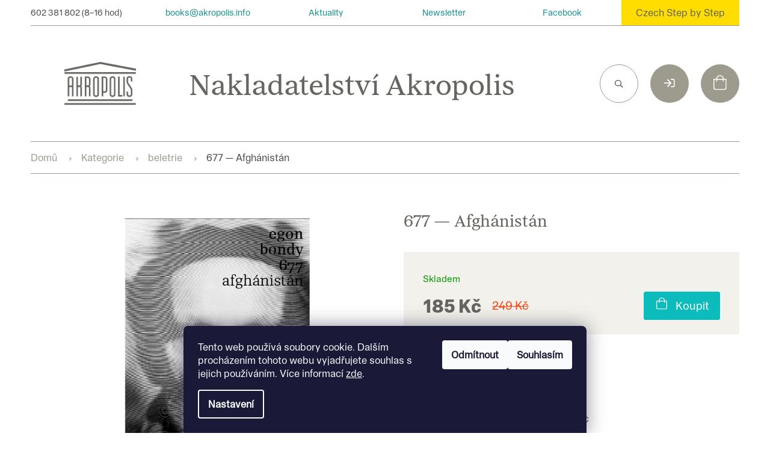

--- FILE ---
content_type: text/html; charset=utf-8
request_url: https://eshop.akropolis.info/beletrie/677---afghanistan/
body_size: 29054
content:
<!doctype html><html lang="cs" dir="ltr" class="header-background-light external-fonts-loaded"><head><meta charset="utf-8" /><meta name="viewport" content="width=device-width,initial-scale=1" /><title>677 — Afghánistán - Akropolis e-shop</title><link rel="preconnect" href="https://cdn.myshoptet.com" /><link rel="dns-prefetch" href="https://cdn.myshoptet.com" /><link rel="preload" href="https://cdn.myshoptet.com/prj/dist/master/cms/libs/jquery/jquery-1.11.3.min.js" as="script" /><link href="https://cdn.myshoptet.com/prj/dist/master/shop/dist/font-shoptet-11.css.98dac764b411554385c4.css" rel="stylesheet"><script>
dataLayer = [];
dataLayer.push({'shoptet' : {
    "pageType": "productDetail",
    "currency": "CZK",
    "currencyInfo": {
        "decimalSeparator": ",",
        "exchangeRate": 1,
        "priceDecimalPlaces": 2,
        "symbol": "K\u010d",
        "symbolLeft": 0,
        "thousandSeparator": " "
    },
    "language": "cs",
    "projectId": 228894,
    "product": {
        "id": 1624,
        "guid": "e688ee30-15ff-11ec-9ce6-0cc47a6c9370",
        "hasVariants": false,
        "codes": [
            {
                "code": 9788074703744
            }
        ],
        "code": "9788074703744",
        "name": "677 \u2014 Afgh\u00e1nist\u00e1n",
        "appendix": "",
        "weight": 0.111,
        "currentCategory": "Kategorie | beletrie",
        "currentCategoryGuid": "28589438-7980-11ea-beb1-002590dad85e",
        "defaultCategory": "Kategorie | beletrie",
        "defaultCategoryGuid": "28589438-7980-11ea-beb1-002590dad85e",
        "currency": "CZK",
        "priceWithVat": 185
    },
    "stocks": [
        {
            "id": "ext",
            "title": "Sklad",
            "isDeliveryPoint": 0,
            "visibleOnEshop": 1
        }
    ],
    "cartInfo": {
        "id": null,
        "freeShipping": false,
        "leftToFreeGift": {
            "formattedPrice": "0 K\u010d",
            "priceLeft": 0
        },
        "freeGift": false,
        "leftToFreeShipping": {
            "priceLeft": 0,
            "dependOnRegion": 0,
            "formattedPrice": "0 K\u010d"
        },
        "discountCoupon": [],
        "getNoBillingShippingPrice": {
            "withoutVat": 0,
            "vat": 0,
            "withVat": 0
        },
        "cartItems": [],
        "taxMode": "ORDINARY"
    },
    "cart": [],
    "customer": {
        "priceRatio": 1,
        "priceListId": 1,
        "groupId": null,
        "registered": false,
        "mainAccount": false
    }
}});
dataLayer.push({'cookie_consent' : {
    "marketing": "denied",
    "analytics": "denied"
}});
document.addEventListener('DOMContentLoaded', function() {
    shoptet.consent.onAccept(function(agreements) {
        if (agreements.length == 0) {
            return;
        }
        dataLayer.push({
            'cookie_consent' : {
                'marketing' : (agreements.includes(shoptet.config.cookiesConsentOptPersonalisation)
                    ? 'granted' : 'denied'),
                'analytics': (agreements.includes(shoptet.config.cookiesConsentOptAnalytics)
                    ? 'granted' : 'denied')
            },
            'event': 'cookie_consent'
        });
    });
});
</script>
<meta property="og:type" content="website"><meta property="og:site_name" content="eshop.akropolis.info"><meta property="og:url" content="https://eshop.akropolis.info/beletrie/677---afghanistan/"><meta property="og:title" content="677 — Afghánistán - Akropolis e-shop"><meta name="author" content="Akropolis e-shop"><meta name="web_author" content="Shoptet.cz"><meta name="dcterms.rightsHolder" content="eshop.akropolis.info"><meta name="robots" content="index,follow"><meta property="og:image" content="https://cdn.myshoptet.com/usr/eshop.akropolis.info/user/shop/big/1624_bondy-677-afghanistan.jpg?6141b09c"><meta property="og:description" content="677 — Afghánistán. "><meta name="description" content="677 — Afghánistán. "><meta property="product:price:amount" content="185"><meta property="product:price:currency" content="CZK"><style>:root {--color-primary: #9D9B8E;--color-primary-h: 52;--color-primary-s: 7%;--color-primary-l: 59%;--color-primary-hover: #4d4d4d;--color-primary-hover-h: 0;--color-primary-hover-s: 0%;--color-primary-hover-l: 30%;--color-secondary: #0CBCBC;--color-secondary-h: 180;--color-secondary-s: 88%;--color-secondary-l: 39%;--color-secondary-hover: #189090;--color-secondary-hover-h: 180;--color-secondary-hover-s: 71%;--color-secondary-hover-l: 33%;--color-tertiary: #9D9B8E;--color-tertiary-h: 52;--color-tertiary-s: 7%;--color-tertiary-l: 59%;--color-tertiary-hover: #4d4d4d;--color-tertiary-hover-h: 0;--color-tertiary-hover-s: 0%;--color-tertiary-hover-l: 30%;--color-header-background: #ffffff;--template-font: "sans-serif";--template-headings-font: "sans-serif";--header-background-url: url("[data-uri]");--cookies-notice-background: #1A1937;--cookies-notice-color: #F8FAFB;--cookies-notice-button-hover: #f5f5f5;--cookies-notice-link-hover: #27263f;--templates-update-management-preview-mode-content: "Náhled aktualizací šablony je aktivní pro váš prohlížeč."}</style>
    
    <link href="https://cdn.myshoptet.com/prj/dist/master/shop/dist/main-11.less.293b18f24efcc54b19af.css" rel="stylesheet" />
        
    <script>var shoptet = shoptet || {};</script>
    <script src="https://cdn.myshoptet.com/prj/dist/master/shop/dist/main-3g-header.js.b3b3f48cd33902743054.js"></script>
<!-- User include --><!-- service 1359(974) html code header -->
<link href="https://cdn.myshoptet.com/usr/sazimecesko.myshoptet.com/user/documents/planetwe/common.min.css?v=1.18" rel="stylesheet" />
<link href="https://cdn.myshoptet.com/usr/sazimecesko.myshoptet.com/user/documents/planetwe/Classic.min.css" rel="stylesheet" />

<!--
<link href="https://sazimecesko.myshoptet.com/user/documents/planetwe/common.css?v=1.24" rel="stylesheet" />
<link href="https://sazimecesko.myshoptet.com/user/documents/planetwe/Classic.css" rel="stylesheet" />
-->
<!-- project html code header -->
<link href="//cdn-images.mailchimp.com/embedcode/slim-10_7.css" rel="stylesheet" type="text/css">
<link type="text/css" rel="stylesheet" media="screen" href="/user/documents/style.css?v73" />
<style>
.no-rating .recenze-odkaz, .no-rating .no-rating-text{display: none;}
.products-block .product {border: 1px solid #fff !important;}
.products-block .product:hover{border-color: #666560 !important;}
.votes-wrap{margin-bottom: 24px;}
.distr-ano .p-final-price-wrapper, .distr-ano .add-to-cart, .distr-ano .sold-out {display: none;}
.distributor{display: flex;flex-wrap: wrap;width: calc(100% + 64px);margin-left: -32px;margin-right: -32px;padding: 24px 32px;border-bottom: 1px solid #fff;align-items: center;}
.distributor:last-child{border-bottom: 0; padding-bottom: 0;}
.distr-ano .buy-box .bottom{padding-top: 0;}
.distributor th span{color: #666560;font-family: FontinaBold !important;font-weight: 400;font-size: 30px;}
.distributor td{margin-left: auto;text-align: right;padding-left: 32px;}
/* .distributor td::before{content: "Dostupné u distributora ";} */
.distributor td a{color: #189090;}
.distributor td a:hover{text-decoration: underline;}
@media screen and (max-width: 479px) {
.distributor td {margin-left: 0;text-align: center; padding-left: 0; width: 100%;}
.distributor th {width: 100%;margin-bottom: 10px;}
.type-index #categories {margin-bottom: 110px;}
}
  .discount-coupon{margin-bottom: 32px;}
  .ke-stazeni {text-align: center;font-size: 15px;}
  #relatedFiles img{display: none;}
  .ke-stazeni a{color: #189090;background: url("/user/documents/upload/Images/download.svg") 0 50% no-repeat;padding-left: 20px;display: inline-block !important;}
  .ke-stazeni a:hover{text-decoration: underline;}
  @media screen and (max-width: 991px){
    #relatedFiles{margin-bottom: 20px;}  
  }
  .p-thumbnails > div {position: absolute;width: 100%;height: 15px;}
  .p-thumbnails{height: 15px;margin-bottom: 28px;}
  .p-thumbnails > div > div {display: flex;width: 100%;text-align: center;-webkit-justify-content: center;-ms-justify-content: center;-o-justify-content: center;justify-content: center;}
  .p-thumbnails a img{display: none;}
  .p-thumbnails a.p-thumbnail{display: block; width: 15px; height: 15px; border: 1px solid #9D9B8E; margin: 0 3px; border-radius: 50%; background-color: #fff;}
  .p-thumbnails-horizontal .p-thumbnail::before, .p-thumbnails-horizontal .show360image::before {display: none;}
  .p-thumbnails a.p-thumbnail.highlighted{background-color: #9D9B8E;}
  .p-image, .image360 {margin-bottom: 28px;}
  .p-info-wrapper .availability-value{width: 100%;font-size: 15px;margin: 10px 0;}
  .advanced-parameter-inner{width: 0;height: 0;background: transparent !important;border: 0;position: initial;}
  .advanced-parameter .parameter-value{display: block;}
  .advanced-parameter{position: relative;padding-left: 30px;width: auto;margin: 0 40px 0 0;height: auto;line-height: 20px;}
  .advanced-parameter-inner::before{content: ""; position: absolute; width: 20px; height: 20px; border: 1px solid #9D9B8E;border-radius: 50%; left:0;}
  .advanced-parameter-inner.yes-before::before{background-color: #9D9B8E;background-image: none !important;}
  .detail-parameters .variant-list th{display: none;}
  .buy-box .detail-parameters {width: 100%;}
  .type-product .msg.msg-error{display: none !important;}
  .availability-label a{color: #0CBCBC !important;}
  .availability-label a:hover{text-decoration: underline;}
 /* .buy-box.e-active .p-final-price-wrapper, .buy-box.e-active .add-to-cart{display: none;}*/
  .buy-box .top{display: none !important;}
.mp3{display: flex; flex-wrap: wrap;margin-left: -10px;margin-right: -10px;}
.mp3 > p{width: 33.333%; margin: 0; padding: 10px;}
.mp3 > p a{border: 1px solid #ddd;display: block;text-align: center; padding: 50px 10px 20px 10px; background: url("/user/documents/upload/Images/play.png") 50% 20px no-repeat;color: #666560 !important;}
.mp3 > p a:hover{background-color: #F2F1EB; border-color: #F2F1EB;}
@media screen and (max-width: 767px){
article{padding-top: 24px;}
.mp3 > p{width: 50%;padding: 5px;}
.mp3{margin-left: -5px;margin-right: -5px;}
}

.product-top:not(.e-active) .parametry tr.e-par,
.product-top.e-active .parametry tr:not(.e-par){display: none;}
.product-top:not(.v-active) .parametry tr.v-par,
.product-top.v-active .parametry tr:not(.v-par){display: none;}
.product-top:not(.b-active) .parametry tr.b-par,
.product-top.b-active .parametry tr:not(.b-par){display: none;}

.p-image-wrapper .flags-extra {z-index: 0;}
.next-step .btn.btn-lg {line-height: 1;}
#submit-order .order-button-suffix {margin-top: 0;padding-bottom: 0;}
.next-step #submit-order.btn.btn-lg {min-height: 54px;}
.news-item .description a, .news-item-detail a, article a{color: #0CBCBC !important;}
.news-item .description a:hover, .news-item-detail a:hover, article a:hover{text-decoration: underline;}
</style>
<meta name="facebook-domain-verification" content="1qvdaw0m5zs5245j6q5m8e8qmy8w0s" />
<!-- /User include --><link rel="shortcut icon" href="/favicon.ico" type="image/x-icon" /><link rel="canonical" href="https://eshop.akropolis.info/beletrie/677---afghanistan/" />    <!-- Global site tag (gtag.js) - Google Analytics -->
    <script async src="https://www.googletagmanager.com/gtag/js?id=UA-129067116-1"></script>
    <script>
        
        window.dataLayer = window.dataLayer || [];
        function gtag(){dataLayer.push(arguments);}
        

                    console.debug('default consent data');

            gtag('consent', 'default', {"ad_storage":"denied","analytics_storage":"denied","ad_user_data":"denied","ad_personalization":"denied","wait_for_update":500});
            dataLayer.push({
                'event': 'default_consent'
            });
        
        gtag('js', new Date());

                gtag('config', 'UA-129067116-1', { 'groups': "UA" });
        
        
        
        
        
        
        
        
                gtag('set', 'currency', 'CZK');

        gtag('event', 'view_item', {
            "send_to": "UA",
            "items": [
                {
                    "id": "9788074703744",
                    "name": "677 \u2014 Afgh\u00e1nist\u00e1n",
                    "category": "Kategorie \/ beletrie",
                                                            "price": 185
                }
            ]
        });
        
        
        
        
        
        
        
        
        
        
        
        
        document.addEventListener('DOMContentLoaded', function() {
            if (typeof shoptet.tracking !== 'undefined') {
                for (var id in shoptet.tracking.bannersList) {
                    gtag('event', 'view_promotion', {
                        "send_to": "UA",
                        "promotions": [
                            {
                                "id": shoptet.tracking.bannersList[id].id,
                                "name": shoptet.tracking.bannersList[id].name,
                                "position": shoptet.tracking.bannersList[id].position
                            }
                        ]
                    });
                }
            }

            shoptet.consent.onAccept(function(agreements) {
                if (agreements.length !== 0) {
                    console.debug('gtag consent accept');
                    var gtagConsentPayload =  {
                        'ad_storage': agreements.includes(shoptet.config.cookiesConsentOptPersonalisation)
                            ? 'granted' : 'denied',
                        'analytics_storage': agreements.includes(shoptet.config.cookiesConsentOptAnalytics)
                            ? 'granted' : 'denied',
                                                                                                'ad_user_data': agreements.includes(shoptet.config.cookiesConsentOptPersonalisation)
                            ? 'granted' : 'denied',
                        'ad_personalization': agreements.includes(shoptet.config.cookiesConsentOptPersonalisation)
                            ? 'granted' : 'denied',
                        };
                    console.debug('update consent data', gtagConsentPayload);
                    gtag('consent', 'update', gtagConsentPayload);
                    dataLayer.push(
                        { 'event': 'update_consent' }
                    );
                }
            });
        });
    </script>
</head><body class="desktop id-857 in-beletrie template-11 type-product type-detail one-column-body columns-4 ums_a11y_category_page--off ums_discussion_rating_forms--off ums_a11y_pagination--on mobile-header-version-0"><noscript>
    <style>
        #header {
            padding-top: 0;
            position: relative !important;
            top: 0;
        }
        .header-navigation {
            position: relative !important;
        }
        .overall-wrapper {
            margin: 0 !important;
        }
        body:not(.ready) {
            visibility: visible !important;
        }
    </style>
    <div class="no-javascript">
        <div class="no-javascript__title">Musíte změnit nastavení vašeho prohlížeče</div>
        <div class="no-javascript__text">Podívejte se na: <a href="https://www.google.com/support/bin/answer.py?answer=23852">Jak povolit JavaScript ve vašem prohlížeči</a>.</div>
        <div class="no-javascript__text">Pokud používáte software na blokování reklam, může být nutné povolit JavaScript z této stránky.</div>
        <div class="no-javascript__text">Děkujeme.</div>
    </div>
</noscript>

        <div id="fb-root"></div>
        <script>
            window.fbAsyncInit = function() {
                FB.init({
//                    appId            : 'your-app-id',
                    autoLogAppEvents : true,
                    xfbml            : true,
                    version          : 'v19.0'
                });
            };
        </script>
        <script async defer crossorigin="anonymous" src="https://connect.facebook.net/cs_CZ/sdk.js"></script>    <div class="siteCookies siteCookies--bottom siteCookies--dark js-siteCookies" role="dialog" data-testid="cookiesPopup" data-nosnippet>
        <div class="siteCookies__form">
            <div class="siteCookies__content">
                <div class="siteCookies__text">
                    Tento web používá soubory cookie. Dalším procházením tohoto webu vyjadřujete souhlas s jejich používáním. Více informací <a href="http://eshop.akropolis.info/podminky-ochrany-osobnich-udaju/" target="\">zde</a>.
                </div>
                <p class="siteCookies__links">
                    <button class="siteCookies__link js-cookies-settings" aria-label="Nastavení cookies" data-testid="cookiesSettings">Nastavení</button>
                </p>
            </div>
            <div class="siteCookies__buttonWrap">
                                    <button class="siteCookies__button js-cookiesConsentSubmit" value="reject" aria-label="Odmítnout cookies" data-testid="buttonCookiesReject">Odmítnout</button>
                                <button class="siteCookies__button js-cookiesConsentSubmit" value="all" aria-label="Přijmout cookies" data-testid="buttonCookiesAccept">Souhlasím</button>
            </div>
        </div>
        <script>
            document.addEventListener("DOMContentLoaded", () => {
                const siteCookies = document.querySelector('.js-siteCookies');
                document.addEventListener("scroll", shoptet.common.throttle(() => {
                    const st = document.documentElement.scrollTop;
                    if (st > 1) {
                        siteCookies.classList.add('siteCookies--scrolled');
                    } else {
                        siteCookies.classList.remove('siteCookies--scrolled');
                    }
                }, 100));
            });
        </script>
    </div>
<a href="#content" class="skip-link sr-only">Přejít na obsah</a><div class="overall-wrapper"><div class="user-action"><div class="container"><div class="user-action-in"><div class="user-action-login popup-widget login-widget"><div class="popup-widget-inner"><h2>Přihlášení k vašemu účtu</h2><div id="customerLogin"><form action="/action/Customer/Login/" method="post" id="formLoginIncluded" class="csrf-enabled" data-testid="formLogin"><input type="hidden" name="referer" value="" /><div class="form-group"><div class="input-wrapper email js-validated-element-wrapper no-label"><input type="email" name="email" class="form-control" placeholder="E-mailová adresa (např. jan@novak.cz)" data-testid="inputEmail" autocomplete="email" required /></div></div><div class="form-group"><div class="input-wrapper password js-validated-element-wrapper no-label"><input type="password" name="password" class="form-control" placeholder="Heslo" data-testid="inputPassword" autocomplete="current-password" required /><span class="no-display">Nemůžete vyplnit toto pole</span><input type="text" name="surname" value="" class="no-display" /></div></div><div class="form-group"><div class="login-wrapper"><button type="submit" class="btn btn-secondary btn-text btn-login" data-testid="buttonSubmit">Přihlásit se</button><div class="password-helper"><a href="/registrace/" data-testid="signup" rel="nofollow">Nová registrace</a><a href="/klient/zapomenute-heslo/" rel="nofollow">Zapomenuté heslo</a></div></div></div></form>
</div></div></div>
    <div id="cart-widget" class="user-action-cart popup-widget cart-widget loader-wrapper" data-testid="popupCartWidget" role="dialog" aria-hidden="true"><div class="popup-widget-inner cart-widget-inner place-cart-here"><div class="loader-overlay"><div class="loader"></div></div></div><div class="cart-widget-button"><a href="/kosik/" class="btn btn-conversion" id="continue-order-button" rel="nofollow" data-testid="buttonNextStep">Pokračovat do košíku</a></div></div></div>
</div></div><div class="top-navigation-bar" data-testid="topNavigationBar">

    <div class="container">

        <div class="top-navigation-contacts">
            <strong>Zákaznická podpora:</strong><a href="tel:602381802" class="project-phone" aria-label="Zavolat na 602381802" data-testid="contactboxPhone"><span>602 381 802</span></a><a href="mailto:books@akropolis.info" class="project-email" data-testid="contactboxEmail"><span>books@akropolis.info</span></a>        </div>

                            <div class="top-navigation-menu">
                <div class="top-navigation-menu-trigger"></div>
                <ul class="top-navigation-bar-menu">
                                            <li class="top-navigation-menu-item-29">
                            <a href="/kontakty/">Kontakty</a>
                        </li>
                                    </ul>
                <ul class="top-navigation-bar-menu-helper"></ul>
            </div>
        
        <div class="top-navigation-tools">
            <div class="responsive-tools">
                <a href="#" class="toggle-window" data-target="search" aria-label="Hledat" data-testid="linkSearchIcon"></a>
                                                            <a href="#" class="toggle-window" data-target="login"></a>
                                                    <a href="#" class="toggle-window" data-target="navigation" aria-label="Menu" data-testid="hamburgerMenu"></a>
            </div>
                        <a href="/login/?backTo=%2Fbeletrie%2F677---afghanistan%2F" class="top-nav-button top-nav-button-login primary login toggle-window" data-target="login" data-testid="signin" rel="nofollow"><span>Přihlášení</span></a>        </div>

    </div>

</div>
<header id="header"><div class="container navigation-wrapper">
    <div class="header-top">
        <div class="site-name-wrapper">
            <div class="site-name"><a href="/" data-testid="linkWebsiteLogo"><img src="https://cdn.myshoptet.com/usr/eshop.akropolis.info/user/logos/logo.png" alt="Akropolis e-shop" fetchpriority="low" /></a></div>        </div>
        <div class="search" itemscope itemtype="https://schema.org/WebSite">
            <meta itemprop="headline" content="beletrie"/><meta itemprop="url" content="https://eshop.akropolis.info"/><meta itemprop="text" content="677 — Afghánistán. "/>            <form action="/action/ProductSearch/prepareString/" method="post"
    id="formSearchForm" class="search-form compact-form js-search-main"
    itemprop="potentialAction" itemscope itemtype="https://schema.org/SearchAction" data-testid="searchForm">
    <fieldset>
        <meta itemprop="target"
            content="https://eshop.akropolis.info/vyhledavani/?string={string}"/>
        <input type="hidden" name="language" value="cs"/>
        
            
<input
    type="search"
    name="string"
        class="query-input form-control search-input js-search-input"
    placeholder="Napište, co hledáte"
    autocomplete="off"
    required
    itemprop="query-input"
    aria-label="Hledat"
    data-testid="searchInput"
>
            <button type="submit" class="btn btn-default" data-testid="searchBtn">Hledat</button>
        
    </fieldset>
</form>
        </div>
        <div class="navigation-buttons">
                
    <a href="/kosik/" class="btn btn-icon toggle-window cart-count" data-target="cart" data-hover="true" data-redirect="true" data-testid="headerCart" rel="nofollow" aria-haspopup="dialog" aria-expanded="false" aria-controls="cart-widget">
        
                <span class="sr-only">Nákupní košík</span>
        
            <span class="cart-price visible-lg-inline-block" data-testid="headerCartPrice">
                                    Prázdný košík                            </span>
        
    
            </a>
        </div>
    </div>
    <nav id="navigation" aria-label="Hlavní menu" data-collapsible="true"><div class="navigation-in menu"><ul class="menu-level-1" role="menubar" data-testid="headerMenuItems"><li class="menu-item-953 ext" role="none"><a href="/kategorie-2/" data-testid="headerMenuItem" role="menuitem" aria-haspopup="true" aria-expanded="false"><b>Kategorie</b><span class="submenu-arrow"></span></a><ul class="menu-level-2" aria-label="Kategorie" tabindex="-1" role="menu"><li class="menu-item-857 active" role="none"><a href="/beletrie/" class="menu-image" data-testid="headerMenuItem" tabindex="-1" aria-hidden="true"><img src="data:image/svg+xml,%3Csvg%20width%3D%22140%22%20height%3D%22100%22%20xmlns%3D%22http%3A%2F%2Fwww.w3.org%2F2000%2Fsvg%22%3E%3C%2Fsvg%3E" alt="" aria-hidden="true" width="140" height="100"  data-src="https://cdn.myshoptet.com/prj/dist/master/cms/templates/frontend_templates/00/img/folder.svg" fetchpriority="low" /></a><div><a href="/beletrie/" data-testid="headerMenuItem" role="menuitem"><span>beletrie</span></a>
                        </div></li><li class="menu-item-1032" role="none"><a href="/pripravujeme/" class="menu-image" data-testid="headerMenuItem" tabindex="-1" aria-hidden="true"><img src="data:image/svg+xml,%3Csvg%20width%3D%22140%22%20height%3D%22100%22%20xmlns%3D%22http%3A%2F%2Fwww.w3.org%2F2000%2Fsvg%22%3E%3C%2Fsvg%3E" alt="" aria-hidden="true" width="140" height="100"  data-src="https://cdn.myshoptet.com/prj/dist/master/cms/templates/frontend_templates/00/img/folder.svg" fetchpriority="low" /></a><div><a href="/pripravujeme/" data-testid="headerMenuItem" role="menuitem"><span>připravujeme</span></a>
                        </div></li><li class="menu-item-902" role="none"><a href="/drama/" class="menu-image" data-testid="headerMenuItem" tabindex="-1" aria-hidden="true"><img src="data:image/svg+xml,%3Csvg%20width%3D%22140%22%20height%3D%22100%22%20xmlns%3D%22http%3A%2F%2Fwww.w3.org%2F2000%2Fsvg%22%3E%3C%2Fsvg%3E" alt="" aria-hidden="true" width="140" height="100"  data-src="https://cdn.myshoptet.com/prj/dist/master/cms/templates/frontend_templates/00/img/folder.svg" fetchpriority="low" /></a><div><a href="/drama/" data-testid="headerMenuItem" role="menuitem"><span>drama</span></a>
                        </div></li><li class="menu-item-893" role="none"><a href="/literatura-pro-deti-a-mladez/" class="menu-image" data-testid="headerMenuItem" tabindex="-1" aria-hidden="true"><img src="data:image/svg+xml,%3Csvg%20width%3D%22140%22%20height%3D%22100%22%20xmlns%3D%22http%3A%2F%2Fwww.w3.org%2F2000%2Fsvg%22%3E%3C%2Fsvg%3E" alt="" aria-hidden="true" width="140" height="100"  data-src="https://cdn.myshoptet.com/prj/dist/master/cms/templates/frontend_templates/00/img/folder.svg" fetchpriority="low" /></a><div><a href="/literatura-pro-deti-a-mladez/" data-testid="headerMenuItem" role="menuitem"><span>literatura pro děti a mládež</span></a>
                        </div></li><li class="menu-item-890" role="none"><a href="/jazykoveda/" class="menu-image" data-testid="headerMenuItem" tabindex="-1" aria-hidden="true"><img src="data:image/svg+xml,%3Csvg%20width%3D%22140%22%20height%3D%22100%22%20xmlns%3D%22http%3A%2F%2Fwww.w3.org%2F2000%2Fsvg%22%3E%3C%2Fsvg%3E" alt="" aria-hidden="true" width="140" height="100"  data-src="https://cdn.myshoptet.com/prj/dist/master/cms/templates/frontend_templates/00/img/folder.svg" fetchpriority="low" /></a><div><a href="/jazykoveda/" data-testid="headerMenuItem" role="menuitem"><span>jazykověda</span></a>
                        </div></li><li class="menu-item-881" role="none"><a href="/vytvarne-umeni/" class="menu-image" data-testid="headerMenuItem" tabindex="-1" aria-hidden="true"><img src="data:image/svg+xml,%3Csvg%20width%3D%22140%22%20height%3D%22100%22%20xmlns%3D%22http%3A%2F%2Fwww.w3.org%2F2000%2Fsvg%22%3E%3C%2Fsvg%3E" alt="" aria-hidden="true" width="140" height="100"  data-src="https://cdn.myshoptet.com/prj/dist/master/cms/templates/frontend_templates/00/img/folder.svg" fetchpriority="low" /></a><div><a href="/vytvarne-umeni/" data-testid="headerMenuItem" role="menuitem"><span>výtvarné umění</span></a>
                        </div></li><li class="menu-item-875" role="none"><a href="/historie/" class="menu-image" data-testid="headerMenuItem" tabindex="-1" aria-hidden="true"><img src="data:image/svg+xml,%3Csvg%20width%3D%22140%22%20height%3D%22100%22%20xmlns%3D%22http%3A%2F%2Fwww.w3.org%2F2000%2Fsvg%22%3E%3C%2Fsvg%3E" alt="" aria-hidden="true" width="140" height="100"  data-src="https://cdn.myshoptet.com/prj/dist/master/cms/templates/frontend_templates/00/img/folder.svg" fetchpriority="low" /></a><div><a href="/historie/" data-testid="headerMenuItem" role="menuitem"><span>historie</span></a>
                        </div></li><li class="menu-item-905" role="none"><a href="/cestina-jako-cizi-jazyk/" class="menu-image" data-testid="headerMenuItem" tabindex="-1" aria-hidden="true"><img src="data:image/svg+xml,%3Csvg%20width%3D%22140%22%20height%3D%22100%22%20xmlns%3D%22http%3A%2F%2Fwww.w3.org%2F2000%2Fsvg%22%3E%3C%2Fsvg%3E" alt="" aria-hidden="true" width="140" height="100"  data-src="https://cdn.myshoptet.com/prj/dist/master/cms/templates/frontend_templates/00/img/folder.svg" fetchpriority="low" /></a><div><a href="/cestina-jako-cizi-jazyk/" data-testid="headerMenuItem" role="menuitem"><span>čeština jako cizí jazyk</span></a>
                        </div></li><li class="menu-item-866 has-third-level" role="none"><a href="/literarni-veda/" class="menu-image" data-testid="headerMenuItem" tabindex="-1" aria-hidden="true"><img src="data:image/svg+xml,%3Csvg%20width%3D%22140%22%20height%3D%22100%22%20xmlns%3D%22http%3A%2F%2Fwww.w3.org%2F2000%2Fsvg%22%3E%3C%2Fsvg%3E" alt="" aria-hidden="true" width="140" height="100"  data-src="https://cdn.myshoptet.com/prj/dist/master/cms/templates/frontend_templates/00/img/folder.svg" fetchpriority="low" /></a><div><a href="/literarni-veda/" data-testid="headerMenuItem" role="menuitem"><span>literární věda</span></a>
                                                    <ul class="menu-level-3" role="menu">
                                                                    <li class="menu-item-869" role="none">
                                        <a href="/memoary--rozhovory-a-korespondence/" data-testid="headerMenuItem" role="menuitem">
                                            memoáry, rozhovory a korespondence</a>,                                    </li>
                                                                    <li class="menu-item-878" role="none">
                                        <a href="/publicistika-a-esejistika/" data-testid="headerMenuItem" role="menuitem">
                                            publicistika a esejistika</a>,                                    </li>
                                                                    <li class="menu-item-908" role="none">
                                        <a href="/skryta-moderna/" data-testid="headerMenuItem" role="menuitem">
                                            Skrytá moderna</a>,                                    </li>
                                                                    <li class="menu-item-932" role="none">
                                        <a href="/kriticka-hybridni-edice-2/" data-testid="headerMenuItem" role="menuitem">
                                            Kritická hybridní edice</a>                                    </li>
                                                            </ul>
                        </div></li><li class="menu-item-884 has-third-level" role="none"><a href="/poezie/" class="menu-image" data-testid="headerMenuItem" tabindex="-1" aria-hidden="true"><img src="data:image/svg+xml,%3Csvg%20width%3D%22140%22%20height%3D%22100%22%20xmlns%3D%22http%3A%2F%2Fwww.w3.org%2F2000%2Fsvg%22%3E%3C%2Fsvg%3E" alt="" aria-hidden="true" width="140" height="100"  data-src="https://cdn.myshoptet.com/prj/dist/master/cms/templates/frontend_templates/00/img/folder.svg" fetchpriority="low" /></a><div><a href="/poezie/" data-testid="headerMenuItem" role="menuitem"><span>poezie</span></a>
                                                    <ul class="menu-level-3" role="menu">
                                                                    <li class="menu-item-911" role="none">
                                        <a href="/skryta-moderna-2/" data-testid="headerMenuItem" role="menuitem">
                                            Skrytá moderna</a>,                                    </li>
                                                                    <li class="menu-item-923" role="none">
                                        <a href="/dilo-jaroslava-seiferta-2/" data-testid="headerMenuItem" role="menuitem">
                                            Dílo Jaroslava Seiferta</a>,                                    </li>
                                                                    <li class="menu-item-935" role="none">
                                        <a href="/kriticka-hybridni-edice-3/" data-testid="headerMenuItem" role="menuitem">
                                            Kritická hybridní edice</a>                                    </li>
                                                            </ul>
                        </div></li><li class="menu-item-896 has-third-level" role="none"><a href="/filozofie--kultura-a-spolecnost/" class="menu-image" data-testid="headerMenuItem" tabindex="-1" aria-hidden="true"><img src="data:image/svg+xml,%3Csvg%20width%3D%22140%22%20height%3D%22100%22%20xmlns%3D%22http%3A%2F%2Fwww.w3.org%2F2000%2Fsvg%22%3E%3C%2Fsvg%3E" alt="" aria-hidden="true" width="140" height="100"  data-src="https://cdn.myshoptet.com/prj/dist/master/cms/templates/frontend_templates/00/img/folder.svg" fetchpriority="low" /></a><div><a href="/filozofie--kultura-a-spolecnost/" data-testid="headerMenuItem" role="menuitem"><span>filozofie, kultura a společnost</span></a>
                                                    <ul class="menu-level-3" role="menu">
                                                                    <li class="menu-item-944" role="none">
                                        <a href="/edice--pops/" data-testid="headerMenuItem" role="menuitem">
                                            Edice #POPs</a>                                    </li>
                                                            </ul>
                        </div></li><li class="menu-item-1041" role="none"><a href="/knihy-se-slevou/" class="menu-image" data-testid="headerMenuItem" tabindex="-1" aria-hidden="true"><img src="data:image/svg+xml,%3Csvg%20width%3D%22140%22%20height%3D%22100%22%20xmlns%3D%22http%3A%2F%2Fwww.w3.org%2F2000%2Fsvg%22%3E%3C%2Fsvg%3E" alt="" aria-hidden="true" width="140" height="100"  data-src="https://cdn.myshoptet.com/prj/dist/master/cms/templates/frontend_templates/00/img/folder.svg" fetchpriority="low" /></a><div><a href="/knihy-se-slevou/" data-testid="headerMenuItem" role="menuitem"><span>knihy se slevou</span></a>
                        </div></li></ul></li>
</ul></div><span class="navigation-close"></span></nav><div class="menu-helper" data-testid="hamburgerMenu"><span>Více</span></div>
</div></header><!-- / header -->


                    <div class="container breadcrumbs-wrapper">
            <div class="breadcrumbs" itemscope itemtype="https://schema.org/BreadcrumbList">
                                                                            <span id="navigation-first" data-basetitle="Akropolis e-shop" itemprop="itemListElement" itemscope itemtype="https://schema.org/ListItem">
                <a href="/" itemprop="item" ><span itemprop="name">Domů</span></a>
                <span class="navigation-bullet">/</span>
                <meta itemprop="position" content="1" />
            </span>
                                <span id="navigation-1" itemprop="itemListElement" itemscope itemtype="https://schema.org/ListItem">
                <a href="/kategorie-2/" itemprop="item" data-testid="breadcrumbsSecondLevel"><span itemprop="name">Kategorie</span></a>
                <span class="navigation-bullet">/</span>
                <meta itemprop="position" content="2" />
            </span>
                                <span id="navigation-2" itemprop="itemListElement" itemscope itemtype="https://schema.org/ListItem">
                <a href="/beletrie/" itemprop="item" data-testid="breadcrumbsSecondLevel"><span itemprop="name">beletrie</span></a>
                <span class="navigation-bullet">/</span>
                <meta itemprop="position" content="3" />
            </span>
                                            <span id="navigation-3" itemprop="itemListElement" itemscope itemtype="https://schema.org/ListItem" data-testid="breadcrumbsLastLevel">
                <meta itemprop="item" content="https://eshop.akropolis.info/beletrie/677---afghanistan/" />
                <meta itemprop="position" content="4" />
                <span itemprop="name" data-title="677 — Afghánistán">677 — Afghánistán <span class="appendix"></span></span>
            </span>
            </div>
        </div>
    
<div id="content-wrapper" class="container content-wrapper">
    
    <div class="content-wrapper-in">
                <main id="content" class="content wide">
                            
<div class="p-detail" itemscope itemtype="https://schema.org/Product">

    
    <meta itemprop="name" content="677 — Afghánistán" />
    <meta itemprop="category" content="Úvodní stránka &gt; Kategorie &gt; beletrie &gt; 677 — Afghánistán" />
    <meta itemprop="url" content="https://eshop.akropolis.info/beletrie/677---afghanistan/" />
    <meta itemprop="image" content="https://cdn.myshoptet.com/usr/eshop.akropolis.info/user/shop/big/1624_bondy-677-afghanistan.jpg?6141b09c" />
                                <meta itemprop="gtin13" content="9788074703744" />            
        <div class="p-detail-inner">

        <div class="p-detail-inner-header">
            <h1>
                  677 — Afghánistán            </h1>

                    </div>

        <form action="/action/Cart/addCartItem/" method="post" id="product-detail-form" class="pr-action csrf-enabled" data-testid="formProduct">

            <meta itemprop="productID" content="1624" /><meta itemprop="identifier" content="e688ee30-15ff-11ec-9ce6-0cc47a6c9370" /><meta itemprop="sku" content="9788074703744" /><span itemprop="offers" itemscope itemtype="https://schema.org/Offer"><link itemprop="availability" href="https://schema.org/InStock" /><meta itemprop="url" content="https://eshop.akropolis.info/beletrie/677---afghanistan/" /><meta itemprop="price" content="185.00" /><meta itemprop="priceCurrency" content="CZK" /><link itemprop="itemCondition" href="https://schema.org/NewCondition" /></span><input type="hidden" name="productId" value="1624" /><input type="hidden" name="priceId" value="1645" /><input type="hidden" name="language" value="cs" />

            <div class="row product-top">

                <div class="col-xs-12">

                    <div class="p-detail-info">
                        
                        
                        
                    </div>

                </div>

                <div class="col-xs-12 col-lg-6 p-image-wrapper">

                    
                    <div class="p-image" style="" data-testid="mainImage">

                        

    

    <div class="flags flags-extra">
      
                
                                                                              
            <span class="flag flag-discount">
                                                                    <span class="price-standard">
                                            <span>249 Kč</span>
                        </span>
                                                                                                            <span class="price-save">
            
                        
                &ndash;25 %
        </span>
                                    </span>
              </div>

                        

<a href="https://cdn.myshoptet.com/usr/eshop.akropolis.info/user/shop/big/1624_bondy-677-afghanistan.jpg?6141b09c" class="p-main-image cbox"><img src="https://cdn.myshoptet.com/usr/eshop.akropolis.info/user/shop/big/1624_bondy-677-afghanistan.jpg?6141b09c" alt="bondy 677 afghanistan" width="1024" height="1365"  fetchpriority="high" />
</a>                    </div>

                    
                </div>

                <div class="col-xs-12 col-lg-6 p-info-wrapper">

                    
                    
                        <div class="p-final-price-wrapper">

                                <span class="price-standard">
                                            <span>249 Kč</span>
                        </span>
                                <span class="price-save">
            
                        
                &ndash;25 %
        </span>
                            <strong class="price-final" data-testid="productCardPrice">
            <span class="price-final-holder">
                185 Kč
    

        </span>
    </strong>
                                                            <span class="price-measure">
                    
                        </span>

                        </div>

                    
                    
                                                                                    <div class="availability-value" title="Dostupnost">
                                    

    
    <span class="availability-label" style="color: #009901" data-testid="labelAvailability">
                    Skladem            </span>
    
                                </div>
                                                    
                        <table class="detail-parameters">
                            <tbody>
                            
                            
                            
                                                                                    </tbody>
                        </table>

                                                                            
                            <div class="add-to-cart" data-testid="divAddToCart">
                
<span class="quantity">
    <span
        class="increase-tooltip js-increase-tooltip"
        data-trigger="manual"
        data-container="body"
        data-original-title="Není možné zakoupit více než 9999 ks."
        aria-hidden="true"
        role="tooltip"
        data-testid="tooltip">
    </span>

    <span
        class="decrease-tooltip js-decrease-tooltip"
        data-trigger="manual"
        data-container="body"
        data-original-title="Minimální množství, které lze zakoupit, je 1 ks."
        aria-hidden="true"
        role="tooltip"
        data-testid="tooltip">
    </span>
    <label>
        <input
            type="number"
            name="amount"
            value="1"
            class="amount"
            autocomplete="off"
            data-decimals="0"
                        step="1"
            min="1"
            max="9999"
            aria-label="Množství"
            data-testid="cartAmount"/>
    </label>

    <button
        class="increase"
        type="button"
        aria-label="Zvýšit množství o 1"
        data-testid="increase">
            <span class="increase__sign">&plus;</span>
    </button>

    <button
        class="decrease"
        type="button"
        aria-label="Snížit množství o 1"
        data-testid="decrease">
            <span class="decrease__sign">&minus;</span>
    </button>
</span>
                    
    <button type="submit" class="btn btn-lg btn-conversion add-to-cart-button" data-testid="buttonAddToCart" aria-label="Přidat do košíku 677 — Afghánistán">Přidat do košíku</button>

            </div>
                    
                    
                    

                    
                                            <p data-testid="productCardDescr">
                            <a href="#description" class="chevron-after chevron-down-after" data-toggle="tab" data-external="1" data-force-scroll="true">Detailní informace</a>
                        </p>
                    
                    <div class="social-buttons-wrapper">
                        <div class="link-icons" data-testid="productDetailActionIcons">
    <a href="#" class="link-icon print" title="Tisknout produkt"><span>Tisk</span></a>
    <a href="/beletrie/677---afghanistan:dotaz/" class="link-icon chat" title="Mluvit s prodejcem" rel="nofollow"><span>Zeptat se</span></a>
                <a href="#" class="link-icon share js-share-buttons-trigger" title="Sdílet produkt"><span>Sdílet</span></a>
    </div>
                            <div class="social-buttons no-display">
                    <div class="twitter">
                <script>
        window.twttr = (function(d, s, id) {
            var js, fjs = d.getElementsByTagName(s)[0],
                t = window.twttr || {};
            if (d.getElementById(id)) return t;
            js = d.createElement(s);
            js.id = id;
            js.src = "https://platform.twitter.com/widgets.js";
            fjs.parentNode.insertBefore(js, fjs);
            t._e = [];
            t.ready = function(f) {
                t._e.push(f);
            };
            return t;
        }(document, "script", "twitter-wjs"));
        </script>

<a
    href="https://twitter.com/share"
    class="twitter-share-button"
        data-lang="cs"
    data-url="https://eshop.akropolis.info/beletrie/677---afghanistan/"
>Tweet</a>

            </div>
                    <div class="facebook">
                <div
            data-layout="button_count"
        class="fb-like"
        data-action="like"
        data-show-faces="false"
        data-share="false"
                        data-width="285"
        data-height="26"
    >
</div>

            </div>
                                <div class="close-wrapper">
        <a href="#" class="close-after js-share-buttons-trigger" title="Sdílet produkt">Zavřít</a>
    </div>

            </div>
                    </div>

                    
                </div>

            </div>

        </form>
    </div>

    
        
                            <h2 class="products-related-header">Související produkty</h2>
        <div class="products products-block products-related products-additional p-switchable">
            
                    
                    <div class="product col-sm-6 col-md-12 col-lg-6 active related-sm-screen-show">
    <div class="p" data-micro="product" data-micro-product-id="1499" data-micro-identifier="38bcbb02-96a2-11ea-a238-ecf4bbd79d2f" data-testid="productItem">
                    <a href="/beletrie/dlouhe-ucho/" class="image">
                <img src="data:image/svg+xml,%3Csvg%20width%3D%22423%22%20height%3D%22564%22%20xmlns%3D%22http%3A%2F%2Fwww.w3.org%2F2000%2Fsvg%22%3E%3C%2Fsvg%3E" alt="Dlouhé ucho" data-micro-image="https://cdn.myshoptet.com/usr/eshop.akropolis.info/user/shop/big/1499_dlouhe-ucho.jpg?5ff3f3b5" width="423" height="564"  data-src="https://cdn.myshoptet.com/usr/eshop.akropolis.info/user/shop/detail/1499_dlouhe-ucho.jpg?5ff3f3b5
" fetchpriority="low" />
                                                                                                                                    
    

    

    <div class="flags flags-extra">
      
                
                                                                              
            <span class="flag flag-discount">
                                                                                                            <span class="price-standard"><span>199 Kč</span></span>
                                                                                                                                                <span class="price-save">&ndash;25 %</span>
                                    </span>
              </div>

            </a>
        
        <div class="p-in">

            <div class="p-in-in">
                <a href="/beletrie/dlouhe-ucho/" class="name" data-micro="url">
                    <span data-micro="name" data-testid="productCardName">
                          Dlouhé ucho                    </span>
                </a>
                
    
                            </div>

            <div class="p-bottom no-buttons">
                
                <div data-micro="offer"
    data-micro-price="149.00"
    data-micro-price-currency="CZK"
>
                    <div class="prices">
                                                                                
                                                        
                        
                        
                        
            <div class="price price-final" data-testid="productCardPrice">
        <strong>
                                        149 Kč
                    </strong>
        

    </div>


                        

                    </div>

                    

                                            <div class="p-tools">
                                                            <form action="/action/Cart/addCartItem/" method="post" class="pr-action csrf-enabled">
                                    <input type="hidden" name="language" value="cs" />
                                                                            <input type="hidden" name="priceId" value="1499" />
                                                                        <input type="hidden" name="productId" value="1499" />
                                                                            
<input type="hidden" name="amount" value="1" autocomplete="off" />
                                                                        <button type="submit" class="btn btn-cart add-to-cart-button" data-testid="buttonAddToCart" aria-label="Do košíku Dlouhé ucho"><span>Do košíku</span></button>
                                </form>
                                                                                    
    
                                                    </div>
                    
                                                        

                </div>

            </div>

        </div>

        
    

                    <span class="no-display" data-micro="sku">9788074702792</span>
    
    </div>
</div>
                        <div class="product col-sm-6 col-md-12 col-lg-6 active related-sm-screen-show">
    <div class="p" data-micro="product" data-micro-product-id="1502" data-micro-identifier="38c83784-96a2-11ea-b7a1-ecf4bbd79d2f" data-testid="productItem">
                    <a href="/beletrie/severin/" class="image">
                <img src="data:image/svg+xml,%3Csvg%20width%3D%22423%22%20height%3D%22564%22%20xmlns%3D%22http%3A%2F%2Fwww.w3.org%2F2000%2Fsvg%22%3E%3C%2Fsvg%3E" alt="Severin" data-micro-image="https://cdn.myshoptet.com/usr/eshop.akropolis.info/user/shop/big/1502_severin.jpg?5ff3f3b5" width="423" height="564"  data-src="https://cdn.myshoptet.com/usr/eshop.akropolis.info/user/shop/detail/1502_severin.jpg?5ff3f3b5
" fetchpriority="low" />
                                                                                                                                    
    

    

    <div class="flags flags-extra">
      
                
                                                                              
            <span class="flag flag-discount">
                                                                                                            <span class="price-standard"><span>245 Kč</span></span>
                                                                                                                                                <span class="price-save">&ndash;25 %</span>
                                    </span>
              </div>

            </a>
        
        <div class="p-in">

            <div class="p-in-in">
                <a href="/beletrie/severin/" class="name" data-micro="url">
                    <span data-micro="name" data-testid="productCardName">
                          Severin                    </span>
                </a>
                
    
                            </div>

            <div class="p-bottom no-buttons">
                
                <div data-micro="offer"
    data-micro-price="183.00"
    data-micro-price-currency="CZK"
>
                    <div class="prices">
                                                                                
                                                        
                        
                        
                        
            <div class="price price-final" data-testid="productCardPrice">
        <strong>
                                        183 Kč
                    </strong>
        

    </div>


                        

                    </div>

                    

                                            <div class="p-tools">
                                                            <form action="/action/Cart/addCartItem/" method="post" class="pr-action csrf-enabled">
                                    <input type="hidden" name="language" value="cs" />
                                                                            <input type="hidden" name="priceId" value="1502" />
                                                                        <input type="hidden" name="productId" value="1502" />
                                                                            
<input type="hidden" name="amount" value="1" autocomplete="off" />
                                                                        <button type="submit" class="btn btn-cart add-to-cart-button" data-testid="buttonAddToCart" aria-label="Do košíku Severin"><span>Do košíku</span></button>
                                </form>
                                                                                    
    
                                                    </div>
                    
                                                        

                </div>

            </div>

        </div>

        
    

                    <span class="no-display" data-micro="sku">9788074702822</span>
    
    </div>
</div>
                        <div class="product col-sm-6 col-md-12 col-lg-6 active related-sm-screen-hide">
    <div class="p" data-micro="product" data-micro-product-id="845" data-micro-identifier="29fca238-7980-11ea-a25c-0cc47a6c9370" data-testid="productItem">
                    <a href="/drama/hry/" class="image">
                <img src="data:image/svg+xml,%3Csvg%20width%3D%22423%22%20height%3D%22564%22%20xmlns%3D%22http%3A%2F%2Fwww.w3.org%2F2000%2Fsvg%22%3E%3C%2Fsvg%3E" alt="Hry" data-shp-lazy="true" data-micro-image="https://cdn.myshoptet.com/usr/eshop.akropolis.info/user/shop/big/845_hry.png?5ff3f3b5" width="423" height="564"  data-src="https://cdn.myshoptet.com/usr/eshop.akropolis.info/user/shop/detail/845_hry.png?5ff3f3b5
" fetchpriority="low" />
                                                                                                                                    
    

    

    <div class="flags flags-extra">
      
                
                                                                              
            <span class="flag flag-discount">
                                                                                                            <span class="price-standard"><span>299 Kč</span></span>
                                                                                                                                                <span class="price-save">&ndash;25 %</span>
                                    </span>
              </div>

            </a>
        
        <div class="p-in">

            <div class="p-in-in">
                <a href="/drama/hry/" class="name" data-micro="url">
                    <span data-micro="name" data-testid="productCardName">
                          Hry                    </span>
                </a>
                
    
                            </div>

            <div class="p-bottom no-buttons">
                
                <div data-micro="offer"
    data-micro-price="224.00"
    data-micro-price-currency="CZK"
>
                    <div class="prices">
                                                                                
                                                        
                        
                        
                        
            <div class="price price-final" data-testid="productCardPrice">
        <strong>
                                        224 Kč
                    </strong>
        

    </div>


                        

                    </div>

                    

                                            <div class="p-tools">
                                                            <form action="/action/Cart/addCartItem/" method="post" class="pr-action csrf-enabled">
                                    <input type="hidden" name="language" value="cs" />
                                                                            <input type="hidden" name="priceId" value="845" />
                                                                        <input type="hidden" name="productId" value="845" />
                                                                            
<input type="hidden" name="amount" value="1" autocomplete="off" />
                                                                        <button type="submit" class="btn btn-cart add-to-cart-button" data-testid="buttonAddToCart" aria-label="Do košíku Hry"><span>Do košíku</span></button>
                                </form>
                                                                                    
    
                                                    </div>
                    
                                                        

                </div>

            </div>

        </div>

        
    

                    <span class="no-display" data-micro="sku">9788086903439</span>
    
    </div>
</div>
                        <div class="product col-sm-6 col-md-12 col-lg-6 active related-sm-screen-hide">
    <div class="p" data-micro="product" data-micro-product-id="887" data-micro-identifier="2b75b8e8-7980-11ea-be43-0cc47a6c9370" data-testid="productItem">
                    <a href="/beletrie/mnisek--vylity-nocnik/" class="image">
                <img src="data:image/svg+xml,%3Csvg%20width%3D%22423%22%20height%3D%22564%22%20xmlns%3D%22http%3A%2F%2Fwww.w3.org%2F2000%2Fsvg%22%3E%3C%2Fsvg%3E" alt="Mníšek, Vylitý nočník" data-micro-image="https://cdn.myshoptet.com/usr/eshop.akropolis.info/user/shop/big/887_mnisek--vylity-nocnik.jpg?5ff3f3b5" width="423" height="564"  data-src="https://cdn.myshoptet.com/usr/eshop.akropolis.info/user/shop/detail/887_mnisek--vylity-nocnik.jpg?5ff3f3b5
" fetchpriority="low" />
                                                                                                                                    
    

    

    <div class="flags flags-extra">
      
                
                                                                              
            <span class="flag flag-discount">
                                                                                                            <span class="price-standard"><span>175 Kč</span></span>
                                                                                                                                                <span class="price-save">&ndash;25 %</span>
                                    </span>
              </div>

            </a>
        
        <div class="p-in">

            <div class="p-in-in">
                <a href="/beletrie/mnisek--vylity-nocnik/" class="name" data-micro="url">
                    <span data-micro="name" data-testid="productCardName">
                          Mníšek, Vylitý nočník                    </span>
                </a>
                
    
                            </div>

            <div class="p-bottom no-buttons">
                
                <div data-micro="offer"
    data-micro-price="131.00"
    data-micro-price-currency="CZK"
>
                    <div class="prices">
                                                                                
                                                        
                        
                        
                        
            <div class="price price-final" data-testid="productCardPrice">
        <strong>
                                        131 Kč
                    </strong>
        

    </div>


                        

                    </div>

                    

                                            <div class="p-tools">
                                                                                    
    
                                                    </div>
                    
                                                        

                </div>

            </div>

        </div>

        
    

                    <span class="no-display" data-micro="sku">9788086903729</span>
    
    </div>
</div>
                        <div class="product col-sm-6 col-md-12 col-lg-6 inactive related-sm-screen-hide">
    <div class="p" data-micro="product" data-micro-product-id="1364" data-micro-identifier="5167c3f2-7980-11ea-b5d2-0cc47a6c9370" data-testid="productItem">
                    <a href="/beletrie/gottschalk---hatto/" class="image">
                <img src="data:image/svg+xml,%3Csvg%20width%3D%22423%22%20height%3D%22564%22%20xmlns%3D%22http%3A%2F%2Fwww.w3.org%2F2000%2Fsvg%22%3E%3C%2Fsvg%3E" alt="Gottschalk – Hatto" data-micro-image="https://cdn.myshoptet.com/usr/eshop.akropolis.info/user/shop/big/1364_gottschalk---hatto.jpg?5ff3f3b5" width="423" height="564"  data-src="https://cdn.myshoptet.com/usr/eshop.akropolis.info/user/shop/detail/1364_gottschalk---hatto.jpg?5ff3f3b5
" fetchpriority="low" />
                                                                                                                                    
    

    

    <div class="flags flags-extra">
      
                
                                                                              
            <span class="flag flag-discount">
                                                                                                            <span class="price-standard"><span>230 Kč</span></span>
                                                                                                                                                <span class="price-save">&ndash;24 %</span>
                                    </span>
              </div>

            </a>
        
        <div class="p-in">

            <div class="p-in-in">
                <a href="/beletrie/gottschalk---hatto/" class="name" data-micro="url">
                    <span data-micro="name" data-testid="productCardName">
                          Gottschalk – Hatto                    </span>
                </a>
                
    
                            </div>

            <div class="p-bottom no-buttons">
                
                <div data-micro="offer"
    data-micro-price="173.00"
    data-micro-price-currency="CZK"
>
                    <div class="prices">
                                                                                
                                                        
                        
                        
                        
            <div class="price price-final" data-testid="productCardPrice">
        <strong>
                                        173 Kč
                    </strong>
        

    </div>


                        

                    </div>

                    

                                            <div class="p-tools">
                                                            <form action="/action/Cart/addCartItem/" method="post" class="pr-action csrf-enabled">
                                    <input type="hidden" name="language" value="cs" />
                                                                            <input type="hidden" name="priceId" value="1364" />
                                                                        <input type="hidden" name="productId" value="1364" />
                                                                            
<input type="hidden" name="amount" value="1" autocomplete="off" />
                                                                        <button type="submit" class="btn btn-cart add-to-cart-button" data-testid="buttonAddToCart" aria-label="Do košíku Gottschalk – Hatto"><span>Do košíku</span></button>
                                </form>
                                                                                    
    
                                                    </div>
                    
                                                        

                </div>

            </div>

        </div>

        
    

                    <span class="no-display" data-micro="sku">9788074701719</span>
    
    </div>
</div>
                        <div class="product col-sm-6 col-md-12 col-lg-6 inactive related-sm-screen-hide">
    <div class="p" data-micro="product" data-micro-product-id="1424" data-micro-identifier="58059f40-7980-11ea-b1a4-0cc47a6c9370" data-testid="productItem">
                    <a href="/beletrie/bezejmenna/" class="image">
                <img src="data:image/svg+xml,%3Csvg%20width%3D%22423%22%20height%3D%22564%22%20xmlns%3D%22http%3A%2F%2Fwww.w3.org%2F2000%2Fsvg%22%3E%3C%2Fsvg%3E" alt="Bezejmenná" data-micro-image="https://cdn.myshoptet.com/usr/eshop.akropolis.info/user/shop/big/1424_bezejmenna.jpg?5ff3f3b5" width="423" height="564"  data-src="https://cdn.myshoptet.com/usr/eshop.akropolis.info/user/shop/detail/1424_bezejmenna.jpg?5ff3f3b5
" fetchpriority="low" />
                                                                                                                                    
    

    

    <div class="flags flags-extra">
      
                
                                                                              
            <span class="flag flag-discount">
                                                                                                            <span class="price-standard"><span>230 Kč</span></span>
                                                                                                                                                <span class="price-save">&ndash;24 %</span>
                                    </span>
              </div>

            </a>
        
        <div class="p-in">

            <div class="p-in-in">
                <a href="/beletrie/bezejmenna/" class="name" data-micro="url">
                    <span data-micro="name" data-testid="productCardName">
                          Bezejmenná                    </span>
                </a>
                
    
                            </div>

            <div class="p-bottom no-buttons">
                
                <div data-micro="offer"
    data-micro-price="173.00"
    data-micro-price-currency="CZK"
>
                    <div class="prices">
                                                                                
                                                        
                        
                        
                        
            <div class="price price-final" data-testid="productCardPrice">
        <strong>
                                        173 Kč
                    </strong>
        

    </div>


                        

                    </div>

                    

                                            <div class="p-tools">
                                                            <form action="/action/Cart/addCartItem/" method="post" class="pr-action csrf-enabled">
                                    <input type="hidden" name="language" value="cs" />
                                                                            <input type="hidden" name="priceId" value="1424" />
                                                                        <input type="hidden" name="productId" value="1424" />
                                                                            
<input type="hidden" name="amount" value="1" autocomplete="off" />
                                                                        <button type="submit" class="btn btn-cart add-to-cart-button" data-testid="buttonAddToCart" aria-label="Do košíku Bezejmenná"><span>Do košíku</span></button>
                                </form>
                                                                                    
    
                                                    </div>
                    
                                                        

                </div>

            </div>

        </div>

        
    

                    <span class="no-display" data-micro="sku">9788074702495</span>
    
    </div>
</div>
                        <div class="product col-sm-6 col-md-12 col-lg-6 inactive related-sm-screen-hide">
    <div class="p" data-micro="product" data-micro-product-id="1388" data-micro-identifier="52b3fcda-7980-11ea-8928-0cc47a6c9370" data-testid="productItem">
                    <a href="/beletrie/sklepni-prace/" class="image">
                <img src="data:image/svg+xml,%3Csvg%20width%3D%22423%22%20height%3D%22564%22%20xmlns%3D%22http%3A%2F%2Fwww.w3.org%2F2000%2Fsvg%22%3E%3C%2Fsvg%3E" alt="Sklepní práce" data-micro-image="https://cdn.myshoptet.com/usr/eshop.akropolis.info/user/shop/big/1388_sklepni-prace.jpg?5ff3f3b5" width="423" height="564"  data-src="https://cdn.myshoptet.com/usr/eshop.akropolis.info/user/shop/detail/1388_sklepni-prace.jpg?5ff3f3b5
" fetchpriority="low" />
                                                                                                                                    
    

    

    <div class="flags flags-extra">
      
                
                                                                              
            <span class="flag flag-discount">
                                                                                                            <span class="price-standard"><span>199 Kč</span></span>
                                                                                                                                                <span class="price-save">&ndash;25 %</span>
                                    </span>
              </div>

            </a>
        
        <div class="p-in">

            <div class="p-in-in">
                <a href="/beletrie/sklepni-prace/" class="name" data-micro="url">
                    <span data-micro="name" data-testid="productCardName">
                          Sklepní práce                    </span>
                </a>
                
    
                            </div>

            <div class="p-bottom no-buttons">
                
                <div data-micro="offer"
    data-micro-price="149.00"
    data-micro-price-currency="CZK"
>
                    <div class="prices">
                                                                                
                                                        
                        
                        
                        
            <div class="price price-final" data-testid="productCardPrice">
        <strong>
                                        149 Kč
                    </strong>
        

    </div>


                        

                    </div>

                    

                                            <div class="p-tools">
                                                            <form action="/action/Cart/addCartItem/" method="post" class="pr-action csrf-enabled">
                                    <input type="hidden" name="language" value="cs" />
                                                                            <input type="hidden" name="priceId" value="1388" />
                                                                        <input type="hidden" name="productId" value="1388" />
                                                                            
<input type="hidden" name="amount" value="1" autocomplete="off" />
                                                                        <button type="submit" class="btn btn-cart add-to-cart-button" data-testid="buttonAddToCart" aria-label="Do košíku Sklepní práce"><span>Do košíku</span></button>
                                </form>
                                                                                    
    
                                                    </div>
                    
                                                        

                </div>

            </div>

        </div>

        
    

                    <span class="no-display" data-micro="sku">9788074702198</span>
    
    </div>
</div>
                        <div class="product col-sm-6 col-md-12 col-lg-6 inactive related-sm-screen-hide">
    <div class="p" data-micro="product" data-micro-product-id="1061" data-micro-identifier="317db9c0-7980-11ea-a974-0cc47a6c9370" data-testid="productItem">
                    <a href="/kategorie-2/invalidni-sourozenci/" class="image">
                <img src="data:image/svg+xml,%3Csvg%20width%3D%22423%22%20height%3D%22564%22%20xmlns%3D%22http%3A%2F%2Fwww.w3.org%2F2000%2Fsvg%22%3E%3C%2Fsvg%3E" alt="Bondy Invalidni sourozenci 2023" data-micro-image="https://cdn.myshoptet.com/usr/eshop.akropolis.info/user/shop/big/1061_bondy-invalidni-sourozenci-2023.jpg?64e71986" width="423" height="564"  data-src="https://cdn.myshoptet.com/usr/eshop.akropolis.info/user/shop/detail/1061_bondy-invalidni-sourozenci-2023.jpg?64e71986
" fetchpriority="low" />
                                                                                                                                    
    

    

    <div class="flags flags-extra">
      
                
                                                                              
            <span class="flag flag-discount">
                                                                                                            <span class="price-standard"><span>229 Kč</span></span>
                                                                                                                                                <span class="price-save">&ndash;24 %</span>
                                    </span>
              </div>

            </a>
        
        <div class="p-in">

            <div class="p-in-in">
                <a href="/kategorie-2/invalidni-sourozenci/" class="name" data-micro="url">
                    <span data-micro="name" data-testid="productCardName">
                          Invalidní sourozenci                    </span>
                </a>
                
    
                            </div>

            <div class="p-bottom no-buttons">
                
                <div data-micro="offer"
    data-micro-price="172.00"
    data-micro-price-currency="CZK"
>
                    <div class="prices">
                                                                                
                                                        
                        
                        
                        
            <div class="price price-final" data-testid="productCardPrice">
        <strong>
                                        172 Kč
                    </strong>
        

    </div>


                        

                    </div>

                    

                                            <div class="p-tools">
                                                            <form action="/action/Cart/addCartItem/" method="post" class="pr-action csrf-enabled">
                                    <input type="hidden" name="language" value="cs" />
                                                                            <input type="hidden" name="priceId" value="1061" />
                                                                        <input type="hidden" name="productId" value="1061" />
                                                                            
<input type="hidden" name="amount" value="1" autocomplete="off" />
                                                                        <button type="submit" class="btn btn-cart add-to-cart-button" data-testid="buttonAddToCart" aria-label="Do košíku Invalidní sourozenci"><span>Do košíku</span></button>
                                </form>
                                                                                    
    
                                                    </div>
                    
                                                        

                </div>

            </div>

        </div>

        
    

                    <span class="no-display" data-micro="sku">9788074704789</span>
    
    </div>
</div>
            </div>

                    <div class="browse-p">
                <a href="#" class="btn btn-default p-all">Zobrazit všechny související produkty</a>
                                    <a href="#" class="p-prev inactive"><span class="sr-only">Předchozí produkt</span></a>
                    <a href="#" class="p-next"><span class="sr-only">Další produkt</span></a>
                            </div>
            
        
    <div class="shp-tabs-wrapper p-detail-tabs-wrapper">
        <div class="row">
            <div class="col-sm-12 shp-tabs-row responsive-nav">
                <div class="shp-tabs-holder">
    <ul id="p-detail-tabs" class="shp-tabs p-detail-tabs visible-links" role="tablist">
                            <li class="shp-tab active" data-testid="tabDescription">
                <a href="#description" class="shp-tab-link" role="tab" data-toggle="tab">Popis</a>
            </li>
                                                                                                                         <li class="shp-tab" data-testid="tabDiscussion">
                                <a href="#productDiscussion" class="shp-tab-link" role="tab" data-toggle="tab">Diskuze</a>
            </li>
                                        </ul>
</div>
            </div>
            <div class="col-sm-12 ">
                <div id="tab-content" class="tab-content">
                                                                                                            <div id="description" class="tab-pane fade in active" role="tabpanel">
        <div class="description-inner">
            <div class="basic-description">
                <h3>Detailní popis produktu</h3>
                                    <p><span>Prózy 677 (1977) a&nbsp;Afghánistán (1980) spojuje obdobná literární strategie: reflexe bezprostřední současnosti, doby, kdy tyto texty vznikly, se zde mísí s&nbsp;utopickými či&nbsp;distopickými vizemi fiktivní apokalyptické budoucnosti a&nbsp;s&nbsp;evokacemi časů civilizačního úpadku v&nbsp;minulosti. Oba tyto texty oplývají reáliemi společenství Charty 77 a&nbsp;kulturního podzemí v&nbsp;Československu konce sedmdesátých let, mezi nimiž lze rozeznat též řadu stylizovaných portrétů autorových tehdejších bližních (např.&nbsp;básníci I. M. Jirous, Fanda Pánek, kritik Jan Lopatka, farář Miroslav Mevald, psychiatr Stanislav Drvota) a&nbsp;najít zcela konkrétní zmínky o&nbsp;řadě dalších osobností a&nbsp;ovšem též identifikovat ústřední autobiografickou postavu „básníka“ či&nbsp;uprchlíka „C.“,&nbsp; která spojuje tyto prózy s&nbsp;Invalidními sourozenci (1974), v&nbsp;nichž se autor skrývá v&nbsp;postavě invalidního důchodce a&nbsp;filosofa „A.“.</span><br /><span>677 zde vychází ve druhém a&nbsp;Afghánistán, zasazený do září roku 1980 tedy doby těsně po&nbsp;vstupu sovětských vojsk do země, ve třetím knižním vydání.</span></p>
                            </div>
            
            <div class="extended-description">
            <h3>Doplňkové parametry</h3>
            <table class="detail-parameters">
                <tbody>
                    <tr>
    <th>
        <span class="row-header-label">
            Kategorie<span class="row-header-label-colon">:</span>
        </span>
    </th>
    <td>
        <a href="/beletrie/">beletrie</a>    </td>
</tr>
    <tr>
        <th>
            <span class="row-header-label">
                Hmotnost<span class="row-header-label-colon">:</span>
            </span>
        </th>
        <td>
            0.111 kg
        </td>
    </tr>
    <tr class="productEan">
      <th>
          <span class="row-header-label productEan__label">
              EAN<span class="row-header-label-colon">:</span>
          </span>
      </th>
      <td>
          <span class="productEan__value">9788074703744</span>
      </td>
  </tr>
            <tr>
            <th>
                <span class="row-header-label">
                                            autor/ka<span class="row-header-label-colon">:</span>
                                    </span>
            </th>
            <td>
                                                            Egon Bondy                                                </td>
        </tr>
            <tr>
            <th>
                <span class="row-header-label">
                                            editoři<span class="row-header-label-colon">:</span>
                                    </span>
            </th>
            <td>
                                                            Martin Machovec                                                </td>
        </tr>
            <tr>
            <th>
                <span class="row-header-label">
                                            fotografie<span class="row-header-label-colon">:</span>
                                    </span>
            </th>
            <td>
                                                            Petr Krejzek (ReDesign)                                                </td>
        </tr>
            <tr>
            <th>
                <span class="row-header-label">
                                            grafická úprava<span class="row-header-label-colon">:</span>
                                    </span>
            </th>
            <td>
                                                            Petr Krejzek (ReDesign)                                                </td>
        </tr>
            <tr>
            <th>
                <span class="row-header-label">
                                            rok vydání<span class="row-header-label-colon">:</span>
                                    </span>
            </th>
            <td>
                                                            2021                                                </td>
        </tr>
            <tr>
            <th>
                <span class="row-header-label">
                                            vazba<span class="row-header-label-colon">:</span>
                                    </span>
            </th>
            <td>
                                                            flexovazba                                                </td>
        </tr>
                <tr>
            <th>
                <span class="row-header-label">
                                                                        ISBN<span class="row-header-label-colon">:</span>
                                                            </span>
            </th>
            <td>978-80-7470-374-4</td>
        </tr>
            <tr>
            <th>
                <span class="row-header-label">
                                                                        počet stran<span class="row-header-label-colon">:</span>
                                                            </span>
            </th>
            <td>232</td>
        </tr>
            <tr>
            <th>
                <span class="row-header-label">
                                                                        formát<span class="row-header-label-colon">:</span>
                                                            </span>
            </th>
            <td>130 × 200 mm</td>
        </tr>
                    </tbody>
            </table>
        </div>
    
        </div>
    </div>
                                                                                                                                                    <div id="productDiscussion" class="tab-pane fade" role="tabpanel" data-testid="areaDiscussion">
        <div id="discussionWrapper" class="discussion-wrapper unveil-wrapper" data-parent-tab="productDiscussion" data-testid="wrapperDiscussion">
                                    
    <div class="discussionContainer js-discussion-container" data-editorid="discussion">
                    <p data-testid="textCommentNotice">Buďte první, kdo napíše příspěvek k této položce. </p>
                                            <div class="add-comment discussion-form-trigger" data-unveil="discussion-form" aria-expanded="false" aria-controls="discussion-form" role="button">
                <span class="link-like comment-icon" data-testid="buttonAddComment">Přidat komentář</span>
            </div>
                        <div id="discussion-form" class="discussion-form vote-form js-hidden">
                            <form action="/action/ProductDiscussion/addPost/" method="post" id="formDiscussion" data-testid="formDiscussion">
    <input type="hidden" name="formId" value="9" />
    <input type="hidden" name="discussionEntityId" value="1624" />
            <div class="row">
        <div class="form-group col-xs-12 col-sm-6">
            <input type="text" name="fullName" value="" id="fullName" class="form-control" placeholder="Jméno" data-testid="inputUserName"/>
                        <span class="no-display">Nevyplňujte toto pole:</span>
            <input type="text" name="surname" value="" class="no-display" />
        </div>
        <div class="form-group js-validated-element-wrapper no-label col-xs-12 col-sm-6">
            <input type="email" name="email" value="" id="email" class="form-control js-validate-required" placeholder="E-mail" data-testid="inputEmail"/>
        </div>
        <div class="col-xs-12">
            <div class="form-group">
                <input type="text" name="title" id="title" class="form-control" placeholder="Název" data-testid="inputTitle" />
            </div>
            <div class="form-group no-label js-validated-element-wrapper">
                <textarea name="message" id="message" class="form-control js-validate-required" rows="7" placeholder="Komentář" data-testid="inputMessage"></textarea>
            </div>
                                <div class="form-group js-validated-element-wrapper consents consents-first">
            <input
                type="hidden"
                name="consents[]"
                id="discussionConsents37"
                value="37"
                                                        data-special-message="validatorConsent"
                            />
            <label for="discussionConsents37" class="whole-width">
                                Vložením komentáře souhlasíte s <a href="/podminky-ochrany-osobnich-udaju/" target="_blank" rel="noopener noreferrer">podmínkami ochrany osobních údajů</a>
            </label>
        </div>
                            <fieldset class="box box-sm box-bg-default">
    <h4>Bezpečnostní kontrola</h4>
    <div class="form-group captcha-image">
        <img src="[data-uri]" alt="" data-testid="imageCaptcha" width="150" height="40"  fetchpriority="low" />
    </div>
    <div class="form-group js-validated-element-wrapper smart-label-wrapper">
        <label for="captcha"><span class="required-asterisk">Opište text z obrázku</span></label>
        <input type="text" id="captcha" name="captcha" class="form-control js-validate js-validate-required">
    </div>
</fieldset>
            <div class="form-group">
                <input type="submit" value="Odeslat komentář" class="btn btn-sm btn-primary" data-testid="buttonSendComment" />
            </div>
        </div>
    </div>
</form>

                    </div>
                    </div>

        </div>
    </div>
                                                        </div>
            </div>
        </div>
    </div>

</div>
                    </main>
    </div>
    
            
    
</div>
        
        
                            <footer id="footer">
                    <h2 class="sr-only">Zápatí</h2>
                    
                                                                <div class="container footer-rows">
                            
    

<div class="site-name"><a href="/" data-testid="linkWebsiteLogo"><img src="data:image/svg+xml,%3Csvg%20width%3D%221%22%20height%3D%221%22%20xmlns%3D%22http%3A%2F%2Fwww.w3.org%2F2000%2Fsvg%22%3E%3C%2Fsvg%3E" alt="Akropolis e-shop" data-src="https://cdn.myshoptet.com/usr/eshop.akropolis.info/user/logos/logo.png" fetchpriority="low" /></a></div>
<div class="custom-footer elements-5">
            
                
        <div class="custom-footer__categories extended">
                                                                                                                <div class="skip-link__wrapper">
        <span id="categories-start" class="skip-link__target js-skip-link__target sr-only" tabindex="-1">&nbsp;</span>
        <a href="#categories-end" class="skip-link skip-link--start sr-only js-skip-link--start">Přeskočit kategorie</a>
    </div>

<h4>Kategorie</h4>


<div id="categories"><div class="categories cat-01 expandable active expanded" id="cat-953"><div class="topic child-active"><a href="/kategorie-2/">Kategorie<span class="cat-trigger">&nbsp;</span></a></div>

                    <ul class=" active expanded">
                                        <li class="
                active                                                 ">
                <a href="/beletrie/">
                    beletrie
                                    </a>
                                                                </li>
                                <li >
                <a href="/pripravujeme/">
                    připravujeme
                                    </a>
                                                                </li>
                                <li >
                <a href="/drama/">
                    drama
                                    </a>
                                                                </li>
                                <li >
                <a href="/literatura-pro-deti-a-mladez/">
                    literatura pro děti a mládež
                                    </a>
                                                                </li>
                                <li >
                <a href="/jazykoveda/">
                    jazykověda
                                    </a>
                                                                </li>
                                <li >
                <a href="/vytvarne-umeni/">
                    výtvarné umění
                                    </a>
                                                                </li>
                                <li >
                <a href="/historie/">
                    historie
                                    </a>
                                                                </li>
                                <li >
                <a href="/cestina-jako-cizi-jazyk/">
                    čeština jako cizí jazyk
                                    </a>
                                                                </li>
                                <li class="
                                 expandable                 expanded                ">
                <a href="/literarni-veda/">
                    literární věda
                    <span class="cat-trigger">&nbsp;</span>                </a>
                                                            

                    <ul class=" expanded">
                                        <li class="
                                 expandable                                 external">
                <a href="/memoary--rozhovory-a-korespondence/">
                    memoáry, rozhovory a korespondence
                    <span class="cat-trigger">&nbsp;</span>                </a>
                                                            

    
                                                </li>
                                <li class="
                                 expandable                                 external">
                <a href="/publicistika-a-esejistika/">
                    publicistika a esejistika
                    <span class="cat-trigger">&nbsp;</span>                </a>
                                                            

    
                                                </li>
                                <li >
                <a href="/skryta-moderna/">
                    Skrytá moderna
                                    </a>
                                                                </li>
                                <li >
                <a href="/kriticka-hybridni-edice-2/">
                    Kritická hybridní edice
                                    </a>
                                                                </li>
                </ul>
    
                                                </li>
                                <li class="
                                 expandable                 expanded                ">
                <a href="/poezie/">
                    poezie
                    <span class="cat-trigger">&nbsp;</span>                </a>
                                                            

                    <ul class=" expanded">
                                        <li >
                <a href="/skryta-moderna-2/">
                    Skrytá moderna
                                    </a>
                                                                </li>
                                <li >
                <a href="/dilo-jaroslava-seiferta-2/">
                    Dílo Jaroslava Seiferta
                                    </a>
                                                                </li>
                                <li >
                <a href="/kriticka-hybridni-edice-3/">
                    Kritická hybridní edice
                                    </a>
                                                                </li>
                </ul>
    
                                                </li>
                                <li class="
                                 expandable                 expanded                ">
                <a href="/filozofie--kultura-a-spolecnost/">
                    filozofie, kultura a společnost
                    <span class="cat-trigger">&nbsp;</span>                </a>
                                                            

                    <ul class=" expanded">
                                        <li >
                <a href="/edice--pops/">
                    Edice #POPs
                                    </a>
                                                                </li>
                </ul>
    
                                                </li>
                                <li >
                <a href="/knihy-se-slevou/">
                    knihy se slevou
                                    </a>
                                                                </li>
                </ul>
    </div>        </div>

    <div class="skip-link__wrapper">
        <a href="#categories-start" class="skip-link skip-link--end sr-only js-skip-link--end" tabindex="-1" hidden>Přeskočit kategorie</a>
        <span id="categories-end" class="skip-link__target js-skip-link__target sr-only" tabindex="-1">&nbsp;</span>
    </div>

                                                        </div>
            
                
        <div class="custom-footer__topProducts extended">
                                                                                                                    <div class="top-products-wrapper js-top10" >
        <h4><span>Top 10 produktů</span></h4>
        <ol class="top-products">
                            <li class="display-image">
                                            <a href="/kategorie-2/jak-to-zacalo/" class="top-products-image">
                            <img src="data:image/svg+xml,%3Csvg%20width%3D%22100%22%20height%3D%22100%22%20xmlns%3D%22http%3A%2F%2Fwww.w3.org%2F2000%2Fsvg%22%3E%3C%2Fsvg%3E" alt="JAK TO ZACALO OBALKA" width="100" height="100"  data-src="https://cdn.myshoptet.com/usr/eshop.akropolis.info/user/shop/related/1872_jak-to-zacalo-obalka.jpg?6890c1b0" fetchpriority="low" />
                        </a>
                                        <a href="/kategorie-2/jak-to-zacalo/" class="top-products-content">
                        <span class="top-products-name">  Jak to začalo. Rozhovory s ruskými emigranty</span>
                        
                                                        <strong>
                                262 Kč
                                

                            </strong>
                                                    
                    </a>
                </li>
                            <li class="display-image">
                                            <a href="/kategorie-2/vceli-bodnuti/" class="top-products-image">
                            <img src="data:image/svg+xml,%3Csvg%20width%3D%22100%22%20height%3D%22100%22%20xmlns%3D%22http%3A%2F%2Fwww.w3.org%2F2000%2Fsvg%22%3E%3C%2Fsvg%3E" alt="Murray Vceli bodnuti" width="100" height="100"  data-src="https://cdn.myshoptet.com/usr/eshop.akropolis.info/user/shop/related/1845_murray-vceli-bodnuti.jpg?67c96eec" fetchpriority="low" />
                        </a>
                                        <a href="/kategorie-2/vceli-bodnuti/" class="top-products-content">
                        <span class="top-products-name">  Včelí bodnutí</span>
                        
                                                        <strong>
                                434 Kč
                                

                            </strong>
                                                    
                    </a>
                </li>
                            <li class="display-image">
                                            <a href="/kategorie-2/fantasticti-zraloci/" class="top-products-image">
                            <img src="data:image/svg+xml,%3Csvg%20width%3D%22100%22%20height%3D%22100%22%20xmlns%3D%22http%3A%2F%2Fwww.w3.org%2F2000%2Fsvg%22%3E%3C%2Fsvg%3E" alt="stavaric zraloci" width="100" height="100"  data-src="https://cdn.myshoptet.com/usr/eshop.akropolis.info/user/shop/related/1869_stavaric-zraloci.jpg?684a99f4" fetchpriority="low" />
                        </a>
                                        <a href="/kategorie-2/fantasticti-zraloci/" class="top-products-content">
                        <span class="top-products-name">  Fantastičtí žraloci. Strážci moří</span>
                        
                                                        <strong>
                                374 Kč
                                

                            </strong>
                                                    
                    </a>
                </li>
                            <li class="display-image">
                                            <a href="/kategorie-2/podruzny-detail/" class="top-products-image">
                            <img src="data:image/svg+xml,%3Csvg%20width%3D%22100%22%20height%3D%22100%22%20xmlns%3D%22http%3A%2F%2Fwww.w3.org%2F2000%2Fsvg%22%3E%3C%2Fsvg%3E" alt="Shibli Podruzny detail" width="100" height="100"  data-src="https://cdn.myshoptet.com/usr/eshop.akropolis.info/user/shop/related/1854_shibli-podruzny-detail.jpg?67ff5454" fetchpriority="low" />
                        </a>
                                        <a href="/kategorie-2/podruzny-detail/" class="top-products-content">
                        <span class="top-products-name">  Podružný detail</span>
                        
                                                        <strong>
                                179 Kč
                                

                            </strong>
                                                    
                    </a>
                </li>
                            <li class="display-image">
                                            <a href="/kategorie-2/utocici-jelen/" class="top-products-image">
                            <img src="data:image/svg+xml,%3Csvg%20width%3D%22100%22%20height%3D%22100%22%20xmlns%3D%22http%3A%2F%2Fwww.w3.org%2F2000%2Fsvg%22%3E%3C%2Fsvg%3E" alt="Welch Utocici jelen" width="100" height="100"  data-src="https://cdn.myshoptet.com/usr/eshop.akropolis.info/user/shop/related/1866_welch-utocici-jelen.jpg?684695df" fetchpriority="low" />
                        </a>
                                        <a href="/kategorie-2/utocici-jelen/" class="top-products-content">
                        <span class="top-products-name">  Útočící jelen</span>
                        
                                                        <strong>
                                374 Kč
                                

                            </strong>
                                                    
                    </a>
                </li>
                            <li class="display-image">
                                            <a href="/kategorie-2/mami--tati--jak-vypada-jezisek/" class="top-products-image">
                            <img src="data:image/svg+xml,%3Csvg%20width%3D%22100%22%20height%3D%22100%22%20xmlns%3D%22http%3A%2F%2Fwww.w3.org%2F2000%2Fsvg%22%3E%3C%2Fsvg%3E" alt="Mami tati Jezisek" width="100" height="100"  data-src="https://cdn.myshoptet.com/usr/eshop.akropolis.info/user/shop/related/1863_mami-tati-jezisek.jpg?6846931d" fetchpriority="low" />
                        </a>
                                        <a href="/kategorie-2/mami--tati--jak-vypada-jezisek/" class="top-products-content">
                        <span class="top-products-name">  Mami, tati, jak vypadá Ježíšek?</span>
                        
                                                        <strong>
                                199 Kč
                                

                            </strong>
                                                    
                    </a>
                </li>
                            <li class="display-image">
                                            <a href="/kategorie-2/mami--tati--kdo-to-byl-ten-mikulas/" class="top-products-image">
                            <img src="data:image/svg+xml,%3Csvg%20width%3D%22100%22%20height%3D%22100%22%20xmlns%3D%22http%3A%2F%2Fwww.w3.org%2F2000%2Fsvg%22%3E%3C%2Fsvg%3E" alt="Mami tati Mikulas" width="100" height="100"  data-src="https://cdn.myshoptet.com/usr/eshop.akropolis.info/user/shop/related/1860_mami-tati-mikulas.jpg?6846932d" fetchpriority="low" />
                        </a>
                                        <a href="/kategorie-2/mami--tati--kdo-to-byl-ten-mikulas/" class="top-products-content">
                        <span class="top-products-name">  Mami, tati, kdo to byl ten Mikuláš?</span>
                        
                                                        <strong>
                                199 Kč
                                

                            </strong>
                                                    
                    </a>
                </li>
                            <li class="display-image">
                                            <a href="/kategorie-2/kytice/" class="top-products-image">
                            <img src="data:image/svg+xml,%3Csvg%20width%3D%22100%22%20height%3D%22100%22%20xmlns%3D%22http%3A%2F%2Fwww.w3.org%2F2000%2Fsvg%22%3E%3C%2Fsvg%3E" alt="Kytice" width="100" height="100"  data-src="https://cdn.myshoptet.com/usr/eshop.akropolis.info/user/shop/related/1848_kytice.jpg?67c9a256" fetchpriority="low" />
                        </a>
                                        <a href="/kategorie-2/kytice/" class="top-products-content">
                        <span class="top-products-name">  Kytice</span>
                        
                                                        <strong>
                                299 Kč
                                

                            </strong>
                                                    
                    </a>
                </li>
                            <li class="display-image">
                                            <a href="/kategorie-2/realie-a-cestina-jako-cilovy-jazyk/" class="top-products-image">
                            <img src="data:image/svg+xml,%3Csvg%20width%3D%22100%22%20height%3D%22100%22%20xmlns%3D%22http%3A%2F%2Fwww.w3.org%2F2000%2Fsvg%22%3E%3C%2Fsvg%3E" alt="Realie a cestina 2025" width="100" height="100"  data-src="https://cdn.myshoptet.com/usr/eshop.akropolis.info/user/shop/related/1857_realie-a-cestina-2025.jpg?68469534" fetchpriority="low" />
                        </a>
                                        <a href="/kategorie-2/realie-a-cestina-jako-cilovy-jazyk/" class="top-products-content">
                        <span class="top-products-name">  Reálie a čeština jako cílový jazyk</span>
                        
                                                        <strong>
                                185 Kč
                                

                            </strong>
                                                    
                    </a>
                </li>
                            <li class="display-image">
                                            <a href="/kategorie-2/naucit-se-znovu-mluvit/" class="top-products-image">
                            <img src="data:image/svg+xml,%3Csvg%20width%3D%22100%22%20height%3D%22100%22%20xmlns%3D%22http%3A%2F%2Fwww.w3.org%2F2000%2Fsvg%22%3E%3C%2Fsvg%3E" alt="Cerny Naucit se znovu mluvit" width="100" height="100"  data-src="https://cdn.myshoptet.com/usr/eshop.akropolis.info/user/shop/related/1830_cerny-naucit-se-znovu-mluvit.jpg?67c9609a" fetchpriority="low" />
                        </a>
                                        <a href="/kategorie-2/naucit-se-znovu-mluvit/" class="top-products-content">
                        <span class="top-products-name">  Naučit se znovu mluvit. Tragédie i naděje severoamerických indiánských jazyků</span>
                        
                                                        <strong>
                                172 Kč
                                

                            </strong>
                                                    
                    </a>
                </li>
                    </ol>
    </div>

                                                        </div>
            
                
        <div class="custom-footer__banner5 ">
                            <div class="banner"><div class="banner-wrapper"><span data-ec-promo-id="15"><h4>Vše důležité</h4>
<ul>
<li><a href="/kontakty/">Kontakt</a></li>
<li><a href="/obchodni-podminky/">Obchodní podmínky</a></li>
<li><a href="/podminky-ochrany-osobnich-udaju/">Ochrana osobních údajů</a></li>
<li><a href="/ke-stazeni/">Reklamační formulář (PDF)</a></li>
<li><a href="/ke-stazeni/">Formulář odstoupení od smlouvy (PDF)</a></li>
</ul>
<p>V rámci e-shopu doručujeme zboží do ČR a na Slovensko. Pokud byste chtěli zaslat zboží do jiné země, prosím kontaktujte nás.</p></span></div></div>
                    </div>
            
                
        <div class="custom-footer__banner10 ">
                            <div class="banner"><div class="banner-wrapper"><span data-ec-promo-id="20"><h4>Bezpečná platba</h4>
<p>Využíváme v Čechách nejrozšířenější a důvěryhodné platební brány GoPay.</p>
<div class="platby"><img src='https://cdn.myshoptet.com/usr/eshop.akropolis.info/user/documents/upload/Images/platby2.png'></div></span></div></div>
                    </div>
            
                
        <div class="custom-footer__banner4 ">
                            <div class="banner"><div class="banner-wrapper"><span data-ec-promo-id="14"><h4>O nás</h4>
<p>Nakladatelství Akropolis vzniklo v roce 1990. Od té doby má na svém kontě téměř 700 titulů, z nichž v tomto e-shopu naleznete zatím jen malý zlomek.</p>
<p>Pokud hledáte učebnice češtiny jako cizího jazyka, navštivte prosím <a href="https://eshop.czechstepbystep.cz/" target="_blank">eshop.czechstepbystep.cz</a>.</p>
<p><a href="#">Více o nakladatelství Akropolis</a></p></span></div></div>
                    </div>
    </div>
                        </div>
                                        
            
                    
                        <div class="container footer-bottom">
                            <span id="signature" style="display: inline-block !important; visibility: visible !important;"><a href="https://www.shoptet.cz/?utm_source=footer&utm_medium=link&utm_campaign=create_by_shoptet" class="image" target="_blank"><img src="data:image/svg+xml,%3Csvg%20width%3D%2217%22%20height%3D%2217%22%20xmlns%3D%22http%3A%2F%2Fwww.w3.org%2F2000%2Fsvg%22%3E%3C%2Fsvg%3E" data-src="https://cdn.myshoptet.com/prj/dist/master/cms/img/common/logo/shoptetLogo.svg" width="17" height="17" alt="Shoptet" class="vam" fetchpriority="low" /></a><a href="https://www.shoptet.cz/?utm_source=footer&utm_medium=link&utm_campaign=create_by_shoptet" class="title" target="_blank">Vytvořil Shoptet</a></span>
                            <span class="copyright" data-testid="textCopyright">
                                Copyright 2025 <strong>Akropolis e-shop</strong>. Všechna práva vyhrazena.                                                            </span>
                        </div>
                    
                    
                                            
                </footer>
                <!-- / footer -->
                    
        </div>
        <!-- / overall-wrapper -->

                    <script src="https://cdn.myshoptet.com/prj/dist/master/cms/libs/jquery/jquery-1.11.3.min.js"></script>
                <script>var shoptet = shoptet || {};shoptet.abilities = {"about":{"generation":3,"id":"11"},"config":{"category":{"product":{"image_size":"detail"}},"navigation_breakpoint":767,"number_of_active_related_products":4,"product_slider":{"autoplay":false,"autoplay_speed":3000,"loop":true,"navigation":true,"pagination":true,"shadow_size":0}},"elements":{"recapitulation_in_checkout":true},"feature":{"directional_thumbnails":false,"extended_ajax_cart":false,"extended_search_whisperer":false,"fixed_header":false,"images_in_menu":true,"positioned_footer":false,"product_slider":false,"simple_ajax_cart":true,"smart_labels":false,"tabs_accordion":false,"tabs_responsive":true,"top_navigation_menu":true}};shoptet.design = {"template":{"name":"Classic","colorVariant":"11-one"},"layout":{"homepage":"catalog4","subPage":"catalog4","productDetail":"catalog4"},"colorScheme":{"conversionColor":"#0CBCBC","conversionColorHover":"#189090","color1":"#9D9B8E","color2":"#4d4d4d","color3":"#9D9B8E","color4":"#4d4d4d"},"fonts":{"heading":"sans-serif","text":"sans-serif"},"header":{"backgroundImage":"https:\/\/eshop.akropolis.infodata:image\/gif;base64,R0lGODlhAQABAIAAAAAAAP\/\/\/yH5BAEAAAAALAAAAAABAAEAAAIBRAA7","image":null,"logo":"https:\/\/eshop.akropolis.infouser\/logos\/logo.png","color":"#ffffff"},"background":{"enabled":false,"color":null,"image":null}};shoptet.config = {};shoptet.events = {};shoptet.runtime = {};shoptet.content = shoptet.content || {};shoptet.updates = {};shoptet.messages = [];shoptet.messages['lightboxImg'] = "Obrázek";shoptet.messages['lightboxOf'] = "z";shoptet.messages['more'] = "Více";shoptet.messages['cancel'] = "Zrušit";shoptet.messages['removedItem'] = "Položka byla odstraněna z košíku.";shoptet.messages['discountCouponWarning'] = "Zapomněli jste uplatnit slevový kupón. Pro pokračování jej uplatněte pomocí tlačítka vedle vstupního pole, nebo jej smažte.";shoptet.messages['charsNeeded'] = "Prosím, použijte minimálně 3 znaky!";shoptet.messages['invalidCompanyId'] = "Neplané IČ, povoleny jsou pouze číslice";shoptet.messages['needHelp'] = "Potřebujete pomoc?";shoptet.messages['showContacts'] = "Zobrazit kontakty";shoptet.messages['hideContacts'] = "Skrýt kontakty";shoptet.messages['ajaxError'] = "Došlo k chybě; obnovte prosím stránku a zkuste to znovu.";shoptet.messages['variantWarning'] = "Zvolte prosím variantu produktu.";shoptet.messages['chooseVariant'] = "Zvolte variantu";shoptet.messages['unavailableVariant'] = "Tato varianta není dostupná a není možné ji objednat.";shoptet.messages['withVat'] = "včetně DPH";shoptet.messages['withoutVat'] = "bez DPH";shoptet.messages['toCart'] = "Do košíku";shoptet.messages['emptyCart'] = "Prázdný košík";shoptet.messages['change'] = "Změnit";shoptet.messages['chosenBranch'] = "Zvolená pobočka";shoptet.messages['validatorRequired'] = "Povinné pole";shoptet.messages['validatorEmail'] = "Prosím vložte platnou e-mailovou adresu";shoptet.messages['validatorUrl'] = "Prosím vložte platnou URL adresu";shoptet.messages['validatorDate'] = "Prosím vložte platné datum";shoptet.messages['validatorNumber'] = "Vložte číslo";shoptet.messages['validatorDigits'] = "Prosím vložte pouze číslice";shoptet.messages['validatorCheckbox'] = "Zadejte prosím všechna povinná pole";shoptet.messages['validatorConsent'] = "Bez souhlasu nelze odeslat.";shoptet.messages['validatorPassword'] = "Hesla se neshodují";shoptet.messages['validatorInvalidPhoneNumber'] = "Vyplňte prosím platné telefonní číslo bez předvolby.";shoptet.messages['validatorInvalidPhoneNumberSuggestedRegion'] = "Neplatné číslo — navržený region: %1";shoptet.messages['validatorInvalidCompanyId'] = "Neplatné IČ, musí být ve tvaru jako %1";shoptet.messages['validatorFullName'] = "Nezapomněli jste příjmení?";shoptet.messages['validatorHouseNumber'] = "Prosím zadejte správné číslo domu";shoptet.messages['validatorZipCode'] = "Zadané PSČ neodpovídá zvolené zemi";shoptet.messages['validatorShortPhoneNumber'] = "Telefonní číslo musí mít min. 8 znaků";shoptet.messages['choose-personal-collection'] = "Prosím vyberte místo doručení u osobního odběru, není zvoleno.";shoptet.messages['choose-external-shipping'] = "Upřesněte prosím vybraný způsob dopravy";shoptet.messages['choose-ceska-posta'] = "Pobočka České Pošty není určena, zvolte prosím některou";shoptet.messages['choose-hupostPostaPont'] = "Pobočka Maďarské pošty není vybrána, zvolte prosím nějakou";shoptet.messages['choose-postSk'] = "Pobočka Slovenské pošty není zvolena, vyberte prosím některou";shoptet.messages['choose-ulozenka'] = "Pobočka Uloženky nebyla zvolena, prosím vyberte některou";shoptet.messages['choose-zasilkovna'] = "Pobočka Zásilkovny nebyla zvolena, prosím vyberte některou";shoptet.messages['choose-ppl-cz'] = "Pobočka PPL ParcelShop nebyla vybrána, vyberte prosím jednu";shoptet.messages['choose-glsCz'] = "Pobočka GLS ParcelShop nebyla zvolena, prosím vyberte některou";shoptet.messages['choose-dpd-cz'] = "Ani jedna z poboček služby DPD Parcel Shop nebyla zvolená, prosím vyberte si jednu z možností.";shoptet.messages['watchdogType'] = "Je zapotřebí vybrat jednu z možností u sledování produktu.";shoptet.messages['watchdog-consent-required'] = "Musíte zaškrtnout všechny povinné souhlasy";shoptet.messages['watchdogEmailEmpty'] = "Prosím vyplňte e-mail";shoptet.messages['privacyPolicy'] = 'Musíte souhlasit s ochranou osobních údajů';shoptet.messages['amountChanged'] = '(množství bylo změněno)';shoptet.messages['unavailableCombination'] = 'Není k dispozici v této kombinaci';shoptet.messages['specifyShippingMethod'] = 'Upřesněte dopravu';shoptet.messages['PIScountryOptionMoreBanks'] = 'Možnost platby z %1 bank';shoptet.messages['PIScountryOptionOneBank'] = 'Možnost platby z 1 banky';shoptet.messages['PIScurrencyInfoCZK'] = 'V měně CZK lze zaplatit pouze prostřednictvím českých bank.';shoptet.messages['PIScurrencyInfoHUF'] = 'V měně HUF lze zaplatit pouze prostřednictvím maďarských bank.';shoptet.messages['validatorVatIdWaiting'] = "Ověřujeme";shoptet.messages['validatorVatIdValid'] = "Ověřeno";shoptet.messages['validatorVatIdInvalid'] = "DIČ se nepodařilo ověřit, i přesto můžete objednávku dokončit";shoptet.messages['validatorVatIdInvalidOrderForbid'] = "Zadané DIČ nelze nyní ověřit, protože služba ověřování je dočasně nedostupná. Zkuste opakovat zadání později, nebo DIČ vymažte s vaši objednávku dokončete v režimu OSS. Případně kontaktujte prodejce.";shoptet.messages['validatorVatIdInvalidOssRegime'] = "Zadané DIČ nemůže být ověřeno, protože služba ověřování je dočasně nedostupná. Vaše objednávka bude dokončena v režimu OSS. Případně kontaktujte prodejce.";shoptet.messages['previous'] = "Předchozí";shoptet.messages['next'] = "Následující";shoptet.messages['close'] = "Zavřít";shoptet.messages['imageWithoutAlt'] = "Tento obrázek nemá popisek";shoptet.messages['newQuantity'] = "Nové množství:";shoptet.messages['currentQuantity'] = "Aktuální množství:";shoptet.messages['quantityRange'] = "Prosím vložte číslo v rozmezí %1 a %2";shoptet.messages['skipped'] = "Přeskočeno";shoptet.messages.validator = {};shoptet.messages.validator.emailRequired = "Zadejte e-mailovou adresu (např. jan.novak@example.com).";shoptet.messages.validator.messageRequired = "Napište komentář.";shoptet.messages.validator.captchaRequired = "Vyplňte bezpečnostní kontrolu.";shoptet.messages.validator.consentsRequired = "Potvrďte svůj souhlas.";shoptet.messages['loading'] = "Načítám…";shoptet.messages['stillLoading'] = "Stále načítám…";shoptet.messages['loadingFailed'] = "Načtení se nezdařilo. Zkuste to znovu.";shoptet.messages['productsSorted'] = "Produkty seřazeny.";shoptet.config.orderingProcess = {active: false,step: false};shoptet.config.documentsRounding = '3';shoptet.config.documentPriceDecimalPlaces = '0';shoptet.config.thousandSeparator = ' ';shoptet.config.decSeparator = ',';shoptet.config.decPlaces = '2';shoptet.config.decPlacesSystemDefault = '2';shoptet.config.currencySymbol = 'Kč';shoptet.config.currencySymbolLeft = '0';shoptet.config.defaultVatIncluded = 1;shoptet.config.defaultProductMaxAmount = 9999;shoptet.config.inStockAvailabilityId = -1;shoptet.config.defaultProductMaxAmount = 9999;shoptet.config.inStockAvailabilityId = -1;shoptet.config.cartActionUrl = '/action/Cart';shoptet.config.advancedOrderUrl = '/action/Cart/GetExtendedOrder/';shoptet.config.cartContentUrl = '/action/Cart/GetCartContent/';shoptet.config.stockAmountUrl = '/action/ProductStockAmount/';shoptet.config.addToCartUrl = '/action/Cart/addCartItem/';shoptet.config.removeFromCartUrl = '/action/Cart/deleteCartItem/';shoptet.config.updateCartUrl = '/action/Cart/setCartItemAmount/';shoptet.config.addDiscountCouponUrl = '/action/Cart/addDiscountCoupon/';shoptet.config.setSelectedGiftUrl = '/action/Cart/setSelectedGift/';shoptet.config.rateProduct = '/action/ProductDetail/RateProduct/';shoptet.config.customerDataUrl = '/action/OrderingProcess/step2CustomerAjax/';shoptet.config.registerUrl = '/registrace/';shoptet.config.agreementCookieName = 'site-agreement';shoptet.config.cookiesConsentUrl = '/action/CustomerCookieConsent/';shoptet.config.cookiesConsentIsActive = 1;shoptet.config.cookiesConsentOptAnalytics = 'analytics';shoptet.config.cookiesConsentOptPersonalisation = 'personalisation';shoptet.config.cookiesConsentOptNone = 'none';shoptet.config.cookiesConsentRefuseDuration = 7;shoptet.config.cookiesConsentName = 'CookiesConsent';shoptet.config.agreementCookieExpire = 1;shoptet.config.cookiesConsentSettingsUrl = '/cookies-settings/';shoptet.config.fonts = {"custom":{"families":["shoptet"],"urls":["https:\/\/cdn.myshoptet.com\/prj\/dist\/master\/shop\/dist\/font-shoptet-11.css.98dac764b411554385c4.css"]}};shoptet.config.mobileHeaderVersion = '0';shoptet.config.fbCAPIEnabled = true;shoptet.config.fbPixelEnabled = true;shoptet.config.fbCAPIUrl = '/action/FacebookCAPI/';shoptet.content.regexp = /strana-[0-9]+[\/]/g;shoptet.content.colorboxHeader = '<div class="colorbox-html-content">';shoptet.content.colorboxFooter = '</div>';shoptet.customer = {};shoptet.csrf = shoptet.csrf || {};shoptet.csrf.token = 'csrf_orisrLII13da79e19cd46238';shoptet.csrf.invalidTokenModal = '<div><h2>Přihlaste se prosím znovu</h2><p>Omlouváme se, ale Váš CSRF token pravděpodobně vypršel. Abychom mohli udržet Vaši bezpečnost na co největší úrovni potřebujeme, abyste se znovu přihlásili.</p><p>Děkujeme za pochopení.</p><div><a href="/login/?backTo=%2Fbeletrie%2F677---afghanistan%2F">Přihlášení</a></div></div> ';shoptet.csrf.formsSelector = 'csrf-enabled';shoptet.csrf.submitListener = true;shoptet.csrf.validateURL = '/action/ValidateCSRFToken/Index/';shoptet.csrf.refreshURL = '/action/RefreshCSRFTokenNew/Index/';shoptet.csrf.enabled = true;shoptet.config.googleAnalytics ||= {};shoptet.config.googleAnalytics.isGa4Enabled = true;shoptet.config.googleAnalytics.route ||= {};shoptet.config.googleAnalytics.route.ua = "UA";shoptet.config.googleAnalytics.route.ga4 = "GA4";shoptet.config.ums_a11y_category_page = false;shoptet.config.ums_a11y_pagination = true;shoptet.config.showPriceWithoutVat = '';</script>
        
        <!-- Facebook Pixel Code -->
<script type="text/plain" data-cookiecategory="analytics">
!function(f,b,e,v,n,t,s){if(f.fbq)return;n=f.fbq=function(){n.callMethod?
            n.callMethod.apply(n,arguments):n.queue.push(arguments)};if(!f._fbq)f._fbq=n;
            n.push=n;n.loaded=!0;n.version='2.0';n.queue=[];t=b.createElement(e);t.async=!0;
            t.src=v;s=b.getElementsByTagName(e)[0];s.parentNode.insertBefore(t,s)}(window,
            document,'script','//connect.facebook.net/en_US/fbevents.js');
$(document).ready(function(){
fbq('set', 'autoConfig', 'false', '730028601383656')
fbq("init", "730028601383656", {}, { agent:"plshoptet" });
fbq("track", "PageView",{}, {"eventID":"cb0a299ee69c7fc023079acad965477e"});
window.dataLayer = window.dataLayer || [];
dataLayer.push({"fbpixel": "loaded","event": "fbloaded"});
fbq("track", "ViewContent", {"content_category":"Kategorie \/ beletrie","content_type":"product","content_name":"677 \u2014 Afgh\u00e1nist\u00e1n","content_ids":["9788074703744"],"value":"185","currency":"CZK","base_id":1624,"category_path":["Kategorie","beletrie"]}, {"eventID":"cb0a299ee69c7fc023079acad965477e"});
});
</script>
<noscript>
<img height="1" width="1" style="display:none" src="https://www.facebook.com/tr?id=730028601383656&ev=PageView&noscript=1"/>
</noscript>
<!-- End Facebook Pixel Code -->

        
        

                    <script src="https://cdn.myshoptet.com/prj/dist/master/shop/dist/main-3g.js.017e6cdcf9996f2abfb3.js"></script>
    <script src="https://cdn.myshoptet.com/prj/dist/master/cms/templates/frontend_templates/shared/js/jqueryui/i18n/datepicker-cs.js"></script>
        
<script>if (window.self !== window.top) {const script = document.createElement('script');script.type = 'module';script.src = "https://cdn.myshoptet.com/prj/dist/master/shop/dist/editorPreview.js.831caf62f3807bf3e009.js";document.body.appendChild(script);}</script>                        
                                                    <!-- User include -->
        <div class="container">
            <!-- api 679(326) html code footer -->
<!-- Foxentry start -->
<script type="text/javascript" async>
  var Foxentry;
  (function () {
    var e = document.querySelector("script"), s = document.createElement('script');
    s.setAttribute('type', 'text/javascript');
    s.setAttribute('async', 'true');
    s.setAttribute('src', 'https://cdn.foxentry.cz/lib');
    e.parentNode.appendChild(s);
    s.onload = function(){ Foxentry = new FoxentryBase('0s4zLkpLWO'); }
  })();
</script>
<!-- Foxentry end --><!-- Foxentry Shoptet fix start -->
<script>
  (function(){
    var controls = document.querySelectorAll('#deliveryZip.js-validate,#billZip.js-validate,#phone.js-validate');
    for (var i = 0; i < controls.length; i++) {
      controls[i].classList.add('js-validation-suspended');
    } 
  })();
</script>
<!-- Foxentry Shoptet fix end -->
<!-- api 1359(974) html code footer -->
<script type="text/javascript">
    const planetWeActive =  true ;
    const planetWeProductCode = "SAZIME-CESKO";
    const planetWeProductGuid = "f016484d-754c-405a-8436-81b4b0ea717b";
    const planetWePlantMoreTrees =  false ;
    const planetWePlantTreeWithCustomer =  false ;
    const planetWePlantTreeOnCustomerPurchase =  false ;
    const planetWePlantTreeAboveAmount = "0";
    const planetWeSendCertificate =  true ;
    const planetWeCustomAddonText = "Kompenzujte vliv své objednávky na přírodu";
</script>

<!-- service 1012(643) html code footer -->
<script src="https://shoptet.gopaycdn.com/temp/static/js/AppShoptet.js?v=1.6.2"></script>
<!-- service 1359(974) html code footer -->
<script src="https://cdn.myshoptet.com/usr/sazimecesko.myshoptet.com/user/documents/planetwe/common.min.js?v=1.18" type="text/javascript"></script>

<!--
<script src="https://sazimecesko.myshoptet.com/user/documents/planetwe/common.js?v=1.16" type="text/javascript"></script>
-->
<!-- service 1630(1215) html code footer -->
<!-- applypark Doplněk Shoptet - https://doplnky.shoptet.cz/doplneni-fakturacnich-udaju-po-zadani-ico -->
<script>
    var _lang = 'cs';
    var scriptElement = document.createElement('script');
    //scriptElement.src = "https://doplnky.applypark.cz/shoptet/doplneni-fakturacnich-udaju/js.js?v20240415-2";
    scriptElement.src = "https://applypark.myshoptet.com/user/documents/upload/cdn-applypark/ico.js?v=2025-29-04_2";
    $('head').append(scriptElement);
</script>
<!-- project html code footer -->
<script src="/user/documents/script.js?v102" type="text/javascript"></script>

<script>
$(document).ready(function(){
if($('.price-final').length){
$(".price-final").each(function() {
        var priceText = $(this).text().trim();

        if (priceText === "1 Kč") {
            $(this).hide();
            $(this).closest('.p-info-wrapper').find('.availability-label').html('Připravujeme');
        }
    });
    }
});
</script>
<script type="text/javascript">
    (function(c,l,a,r,i,t,y){
        c[a]=c[a]||function(){(c[a].q=c[a].q||[]).push(arguments)};
        t=l.createElement(r);t.async=1;t.src="https://www.clarity.ms/tag/"+i;
        y=l.getElementsByTagName(r)[0];y.parentNode.insertBefore(t,y);
    })(window, document, "clarity", "script", "u2jqgoyhyg");
</script>

        </div>
        <!-- /User include -->

        
        
        
        <div class="messages">
            
        </div>

        <div id="screen-reader-announcer" class="sr-only" aria-live="polite" aria-atomic="true"></div>

            <script id="trackingScript" data-products='{"products":{"1645":{"content_category":"Kategorie \/ beletrie","content_type":"product","content_name":"677 — Afghánistán","base_name":"677 — Afghánistán","variant":null,"manufacturer":null,"content_ids":["9788074703744"],"guid":"e688ee30-15ff-11ec-9ce6-0cc47a6c9370","visibility":1,"value":"185","valueWoVat":"185","facebookPixelVat":false,"currency":"CZK","base_id":1624,"category_path":["Kategorie","beletrie"]},"1499":{"content_category":"Kategorie \/ beletrie","content_type":"product","content_name":"Dlouhé ucho","base_name":"Dlouhé ucho","variant":null,"manufacturer":null,"content_ids":["9788074702792"],"guid":"38bcbb02-96a2-11ea-a238-ecf4bbd79d2f","visibility":1,"value":"149","valueWoVat":"149","facebookPixelVat":false,"currency":"CZK","base_id":1499,"category_path":["Kategorie","beletrie"]},"1502":{"content_category":"Kategorie \/ beletrie","content_type":"product","content_name":"Severin","base_name":"Severin","variant":null,"manufacturer":null,"content_ids":["9788074702822"],"guid":"38c83784-96a2-11ea-b7a1-ecf4bbd79d2f","visibility":1,"value":"183","valueWoVat":"183","facebookPixelVat":false,"currency":"CZK","base_id":1502,"category_path":["Kategorie","beletrie"]},"845":{"content_category":"Kategorie \/ beletrie","content_type":"product","content_name":"Hry","base_name":"Hry","variant":null,"manufacturer":null,"content_ids":["9788086903439"],"guid":"29fca238-7980-11ea-a25c-0cc47a6c9370","visibility":1,"value":"224","valueWoVat":"224","facebookPixelVat":false,"currency":"CZK","base_id":845,"category_path":["Kategorie","drama"]},"887":{"content_category":"Kategorie \/ beletrie","content_type":"product","content_name":"Mníšek, Vylitý nočník","base_name":"Mníšek, Vylitý nočník","variant":null,"manufacturer":null,"content_ids":["9788086903729"],"guid":"2b75b8e8-7980-11ea-be43-0cc47a6c9370","visibility":1,"value":"131","valueWoVat":"131","facebookPixelVat":false,"currency":"CZK","base_id":887,"category_path":["Kategorie","beletrie"]},"1364":{"content_category":"Kategorie \/ beletrie","content_type":"product","content_name":"Gottschalk – Hatto","base_name":"Gottschalk – Hatto","variant":null,"manufacturer":null,"content_ids":["9788074701719"],"guid":"5167c3f2-7980-11ea-b5d2-0cc47a6c9370","visibility":1,"value":"173","valueWoVat":"173","facebookPixelVat":false,"currency":"CZK","base_id":1364,"category_path":["Kategorie","beletrie"]},"1424":{"content_category":"Kategorie \/ beletrie","content_type":"product","content_name":"Bezejmenná","base_name":"Bezejmenná","variant":null,"manufacturer":null,"content_ids":["9788074702495"],"guid":"58059f40-7980-11ea-b1a4-0cc47a6c9370","visibility":1,"value":"173","valueWoVat":"173","facebookPixelVat":false,"currency":"CZK","base_id":1424,"category_path":["Kategorie","beletrie"]},"1388":{"content_category":"Kategorie \/ beletrie","content_type":"product","content_name":"Sklepní práce","base_name":"Sklepní práce","variant":null,"manufacturer":null,"content_ids":["9788074702198"],"guid":"52b3fcda-7980-11ea-8928-0cc47a6c9370","visibility":1,"value":"149","valueWoVat":"149","facebookPixelVat":false,"currency":"CZK","base_id":1388,"category_path":["Kategorie","beletrie"]},"1061":{"content_category":"Kategorie \/ beletrie","content_type":"product","content_name":"Invalidní sourozenci","base_name":"Invalidní sourozenci","variant":null,"manufacturer":null,"content_ids":["9788074704789"],"guid":"317db9c0-7980-11ea-a974-0cc47a6c9370","visibility":1,"value":"172","valueWoVat":"172","facebookPixelVat":false,"currency":"CZK","base_id":1061,"category_path":["Kategorie"]},"1932":{"content_category":"Kategorie \/ beletrie","content_type":"product","content_name":"Jak to začalo. Rozhovory s ruskými emigranty","base_name":"Jak to začalo. Rozhovory s ruskými emigranty","variant":null,"manufacturer":null,"content_ids":["9788074705601"],"guid":null,"visibility":1,"value":"262","valueWoVat":"262","facebookPixelVat":false,"currency":"CZK","base_id":1872,"category_path":["Kategorie"]},"1905":{"content_category":"Kategorie \/ beletrie","content_type":"product","content_name":"Včelí bodnutí","base_name":"Včelí bodnutí","variant":null,"manufacturer":null,"content_ids":["9788074705632"],"guid":null,"visibility":1,"value":"434","valueWoVat":"434","facebookPixelVat":false,"currency":"CZK","base_id":1845,"category_path":["Kategorie"]},"1929":{"content_category":"Kategorie \/ beletrie","content_type":"product","content_name":"Fantastičtí žraloci. Strážci moří","base_name":"Fantastičtí žraloci. Strážci moří","variant":null,"manufacturer":null,"content_ids":["9788074705540"],"guid":null,"visibility":1,"value":"374","valueWoVat":"374","facebookPixelVat":false,"currency":"CZK","base_id":1869,"category_path":["Kategorie"]},"1914":{"content_category":"Kategorie \/ beletrie","content_type":"product","content_name":"Podružný detail","base_name":"Podružný detail","variant":null,"manufacturer":null,"content_ids":["9788074705502"],"guid":null,"visibility":1,"value":"179","valueWoVat":"179","facebookPixelVat":false,"currency":"CZK","base_id":1854,"category_path":["Kategorie"]},"1926":{"content_category":"Kategorie \/ beletrie","content_type":"product","content_name":"Útočící jelen","base_name":"Útočící jelen","variant":null,"manufacturer":null,"content_ids":["9788074705557"],"guid":null,"visibility":1,"value":"374","valueWoVat":"374","facebookPixelVat":false,"currency":"CZK","base_id":1866,"category_path":["Kategorie"]},"1923":{"content_category":"Kategorie \/ beletrie","content_type":"product","content_name":"Mami, tati, jak vypadá Ježíšek?","base_name":"Mami, tati, jak vypadá Ježíšek?","variant":null,"manufacturer":null,"content_ids":["9788074705595"],"guid":null,"visibility":1,"value":"199","valueWoVat":"199","facebookPixelVat":false,"currency":"CZK","base_id":1863,"category_path":["Kategorie"]},"1920":{"content_category":"Kategorie \/ beletrie","content_type":"product","content_name":"Mami, tati, kdo to byl ten Mikuláš?","base_name":"Mami, tati, kdo to byl ten Mikuláš?","variant":null,"manufacturer":null,"content_ids":["9788074705588"],"guid":null,"visibility":1,"value":"199","valueWoVat":"199","facebookPixelVat":false,"currency":"CZK","base_id":1860,"category_path":["Kategorie"]},"1908":{"content_category":"Kategorie \/ beletrie","content_type":"product","content_name":"Kytice","base_name":"Kytice","variant":null,"manufacturer":null,"content_ids":["9788074703461"],"guid":null,"visibility":1,"value":"299","valueWoVat":"299","facebookPixelVat":false,"currency":"CZK","base_id":1848,"category_path":["Kategorie"]},"1917":{"content_category":"Kategorie \/ beletrie","content_type":"product","content_name":"Reálie a čeština jako cílový jazyk","base_name":"Reálie a čeština jako cílový jazyk","variant":null,"manufacturer":null,"content_ids":["9788074705458"],"guid":null,"visibility":1,"value":"185","valueWoVat":"185","facebookPixelVat":false,"currency":"CZK","base_id":1857,"category_path":["Kategorie"]},"1890":{"content_category":"Kategorie \/ beletrie","content_type":"product","content_name":"Naučit se znovu mluvit. Tragédie i naděje severoamerických indiánských jazyků","base_name":"Naučit se znovu mluvit. Tragédie i naděje severoamerických indiánských jazyků","variant":null,"manufacturer":null,"content_ids":["9788074705403"],"guid":null,"visibility":1,"value":"172","valueWoVat":"172","facebookPixelVat":false,"currency":"CZK","base_id":1830,"category_path":["Kategorie"]}},"banners":{"15":{"id":"banner5","name":"Patička - Vše důležité","position":"footer"},"20":{"id":"banner10","name":"Patička - Bezpečná platba","position":"footer"},"14":{"id":"banner4","name":"Patička - O nás","position":"footer"}},"lists":[{"id":"top10","name":"top10","price_ids":[1932,1905,1929,1914,1926,1923,1920,1908,1917,1890],"isMainListing":false,"offset":0}]}'>
        if (typeof shoptet.tracking.processTrackingContainer === 'function') {
            shoptet.tracking.processTrackingContainer(
                document.getElementById('trackingScript').getAttribute('data-products')
            );
        } else {
            console.warn('Tracking script is not available.');
        }
    </script>
    </body>
</html>


--- FILE ---
content_type: text/css; charset=utf-8
request_url: https://eshop.akropolis.info/user/documents/style.css?v73
body_size: 8392
content:
@font-face {
  font-family: Fontina;
  src: url("/user/documents/NCFontina-Regular.woff2");
}
@font-face {
  font-family: FontinaBold;
  src: url("/user/documents/NCFontina-Bold.woff2");
}
/*
@font-face {
  font-family: FontinaSlanted;
  src: url("/user/documents/NCFontina-RegularSlanted.woff2");
}
*/
@font-face {
  font-family: Kobyla;
  src: url("/user/documents/NCKobyla-Regular.woff2");
}
@media screen and (min-width: 1440px) {
.container{width: 1373px;}
}
.container{padding: 0;}
body, div, p, a, span, label, input, li, .external-fonts-loaded ol.cart-header, .external-fonts-loaded .next-step, .external-fonts-loaded .price-wrapper, .external-fonts-loaded .price-additional, .external-fonts-loaded .price-measure, .external-fonts-loaded .price-final, .external-fonts-loaded .price-save, .external-fonts-loaded .price-standard, .external-fonts-loaded .btn, .external-fonts-loaded .products .name {font-family: Fontina !important;}
h1, h2, h3, h4, h5, h6, .h1, .h2, .h3, .h4{font-family: Kobyla !important;color: #666560;line-height: 1.5;text-transform: none !important;}
body{font-size: 16px; color: #4D4D4D; line-height: 1.5;}
.top-navigation-bar .container{display: block;}
.top-navigation-bar{border: 0;}
.top-menu{display: flex !important; flex-wrap: wrap;border-bottom: 1px solid #9D9B8E;align-items: center;}
.top-menu > div{width: 16.6666%;font-size: 14px;text-align: center;}
.top-menu > div:first-child{text-align: left;}
.top-menu > div:last-child{text-align: right;}
.top-menu a{color: #189090 !important;}
.top-menu a:hover{text-decoration: underline;}
.top-menu > div.yellow a{background-color: #FD0;color: #666560 !important;font-size: 18px;padding: 9px 20px;display: inline-block;width: 100%;text-align: center;}
a.project-phone::after{content: " (8–16 hod)"; display: inline-block;margin-left: 3px;}
a.project-phone{color: #4D4D4D !important;}
#header .site-name a img {max-height: 72px;}
.header-top {padding-top: 0;padding-bottom: 0; height: 192px;}
@media screen and (min-width: 768px) {
.top-navigation-bar .container > div:not(.top-menu) {display: none;}
.menu-helper{visibility: hidden !important;}
#navigation{display: none;}
.products-block{margin-left: -16px; margin-right: -16px;}
}
.header-top .btn.cart-count .cart-price, a[data-target="login"] span{display: none !important;}
a.btn.cart-count::before, a[data-target="login"]::before, .lupa::before, .responsive-tools > a[data-target="search"]::before{width: 64px;height: 64px;border-radius: 50%;background-color: #9D9B8E;line-height: 64px;display: inline-block;vertical-align: middle;text-align: center;} 
a.btn.cart-count:hover::before, a[data-target="login"]:hover::before{background-color: #666560;}
.btn.cart-count.full::before{background: #0CBCBC;}
a.btn.cart-count, .navigation-buttons a[data-target="login"], .lupa{margin-left: 20px;}
a.btn.cart-count{margin-left: 16px;}
a.btn.cart-count::before {content: url("/user/documents/upload/Images/kosik2.svg");margin-right: 0 !important;}
a[data-target="login"]::before{content: url("/user/documents/upload/Images/login2.svg") !important;}
a[data-target="login"] {background-color: transparent !important;}
.lupa::before, .responsive-tools > a[data-target="search"]::before{content: url("/user/documents/upload/Images/lupa2.svg") !important;border: 1px solid #9D9B8E; background-color: #fff;}
.lupa{display: inline-block;vertical-align: middle;cursor: pointer; position: relative;}
.lupa:hover::before {border-color: #7A7874;}
#header .site-name::after{content: "Nakladatelství Akropolis";margin-left: 88px;color: #666560;font-size: 48px; font-family: Kobyla;}
@media screen and (min-width: 768px) {
.header-top > div.search{display: none;}
#header .site-name {display: flex; align-items: center;}
.banners-row .col-sm-8 {padding-right: 10px;}
}
@media screen and (min-width: 768px) {
.header-top > div:first-child{flex: 0 1 70%;}
.header-top > div:last-child{flex: 0 1 30%;}
#header .site-name {padding-left: 56px;}
}
.search-form{position: absolute;width: 300px;right: 0;top: 0;display: none;}
.zobrazeno .search-form{display: block;}
.search-form .form-control{height: 64px; border-radius: 40px;padding: 10px 64px 10px 20px;font-size: 14px;border-color:#7A7874;}
.search-form .btn{font-size: 0; width: 64px; height: 64px; background: url("/user/documents/upload/Images/lupa2.svg") 50% no-repeat transparent !important; border-color: transparent !important; border-radius: 50%;}
.navigation-buttons > a[data-target="cart"] i {left: auto;right: 0; top: auto; width: 24px;height: 24px;padding: 0;font-size: 12px; line-height: 22px; bottom: 0;background-color: #FF4612;}
.row {margin-left: 0; margin-right: 0;}
.homepage-box{background: none; margin-top: 0; ;margin-bottom: 32px;padding-top: 0;padding-bottom: 0; border: 0;}
.carousel-control.left, .carousel-control.right{display: none;}
.banners-content a:hover img, .banner-footer a:hover img, .banner-wrapper a:hover img, .footer-banner a:hover img, .banner-category a:hover img {-webkit-transform: none; -ms-transform: none; -o-transform: none; transform: none;}
.categories .topic{margin-right: 32px;}
.categories .topic > a{cursor: pointer;padding: 0;color: #189090;font-size: 28px;font-family: Kobyla !important;background: none !important;}
.categories.otevreno .topic > a{color: #666560 !important;text-decoration: underline;}
#categories .expandable > ul{display: none !important;}
#categories .expandable.otevreno > ul{display: flex !important;position: absolute;width: 100%;left: 0;margin-top: 20px;flex-wrap: wrap;}
#categories{display: flex;position: relative; margin-top: 32px; margin-bottom: 90px;}
.type-index #categories{margin-bottom: 40px;}
.categories {margin-left: 0; margin-right: 0;position: initial;}
#categories .expandable > a > span, #categories .expandable > .topic > a > span{display: none;}
.categories ul a {color: #4D4D4D !important;border: 1px solid #9D9B8E;font-size: 18px;padding: 10px 15px;margin-right: 15px;border-radius: 3px; margin-bottom: 15px;}
.categories ul a:hover, .categories .topic > a:hover {text-decoration: underline !important;}
.h4.homepage-group-title{display: none;}
.content{padding: 0;}
.products-block.products > div {padding: 16px;border: 0;margin-bottom: 18px;}
@media screen and (min-width: 1200px) {
.products-block.products > div {width: 25%;}
}
.products-block .p a.image {padding: 16px 42px;margin-bottom: 0;}
#cat-manufacturers{display: none !important;}
.top-products-wrapper{background-color: #F2F1EB;padding: 10px 20px 20px 20px;height: 100%;}
.top-products-wrapper h4{font-size: 28px; margin-bottom: 18px; margin-top: 0;}
ol.top-products li:nth-child(n+6){display: none;}
ol.top-products li::before {display: none;}
ol.top-products li a.top-products-image {flex: 0 0 64px;padding: 0;}
ol.top-products li a {padding-left: 16px;color: #666560;}
ol.top-products li {align-items: flex-start;margin-bottom: 16px;}
ol.top-products li a strong{font-size: 16px;font-weight: 400;margin-top: 3px;display: block;}
.products-block.products .p .name {height: auto;font-size: 24px;margin-bottom: 12px;font-family: Kobyla !important;color: #666560;}
.category-appendix {color: #4D4D4D; font-size: 16px;}
.products-block.products .p .name > span:not(.category-appendix) {display: block;}
.products-block .ratings-wrapper{display: none;}
.flag.flag-discount{display: none;}
.products-block .p-bottom .prices{display: flex;align-items:center;}
.products-block.products .p .price strong {font-size: 16px; font-weight: 400; color: #000;}
.product .price-standard {color: #FF4612; margin-left: 14px;}
.product .btn.btn-cart{font-size: 0;background-image: url("/user/documents/upload/Images/kosik-btn.svg");background-repeat: no-repeat;background-position: 50%;padding: 0 !important;width: 56px;height: 56px;border-radius: 50%;margin-top: 8px;position: absolute;right: 5px;bottom: 5px;}
.btn.btn-cart::before{display: none !important;}
.p:hover .btn-cart {border-color: #0CBCBC;background-color: #0CBCBC;}
.p .btn-cart:hover{border-color: #189090;background-color: #189090}
.products-block .p-bottom > div {align-items: flex-start;}
.products-block .p .flags-default {left: auto; top: 10px; right: 10px;}
.flag {float: right; clear: right;}
.flag {width: 68px; height: 68px; border-radius: 50%; display: flex; align-items: center;-webkit-justify-content: center;-ms-justify-content: center;-o-justify-content: center;justify-content: center; font-size: 13px; font-weight: 400; text-transform: lowercase;}
.flag.flag-new {background-color: #0CBCBC;}
.homepage-box.welcome-wrapper{display: none;}
#footer .site-name{display: none;}
.custom-footer {border: 0; padding-left: 0; padding-top: 14px;}
#footer{background-color: #F2F1EB;margin-top: 42px;}
#footer > .container {background-color: transparent;}
@media screen and (min-width: 992px) {
.custom-footer > div{width: 33.3333%;}
}
.platby img{margin-left: -8px;}
#footer h4 {text-transform: none; font-size: 24px; margin-bottom: 10px;}
#footer ul {margin-top: 0; margin-bottom: 28px;}
#footer .banner-wrapper {color: #666560;font-size: 14px;}
#footer ul a, #footer a{color: #189090 !important;}
#footer ul a:hover, #footer a:hover{text-decoration: underline;}
#footer ul li{margin-bottom: 4px;}
.copyright, #signature a {font-size: 12px;color: #666560 !important; opacity: 0.5;}
.categories .topic.child-active > a:hover, .categories .topic.child-active > a, .categories .topic.active > a {color: #189090;}
.categories li.active > a {color: #fff !important;}
.breadcrumbs {margin: 0 0 30px 0;color: #4D4D4D;border-bottom: 1px solid #9D9B8E; border-top: 1px solid #9D9B8E;}
.breadcrumbs > span > a::before{display: none;}
.breadcrumbs > span > a::after{content: "›";background: none;transform: none !important;top: 14px; bottom: auto;}
.breadcrumbs > span > a {color: #9D9B8E;}
.breadcrumbs > span > a:hover{text-decoration: underline;}
.breadcrumbs > span > a, .breadcrumbs > span > span {padding: 14px 20px;}
#navigation-first > a{padding-left: 0;}
h1{font-size: 24px;margin-top: 0;}
h1.category-title{margin-bottom: 14px;}
.category-perex:not(.empty-content) {max-width: 554px; transition: max-height .5s;margin-bottom: 10px;}
.category-perex.long-text{overflow: hidden;max-height: 100px;}
.category-perex.long-text.otevreno{max-height: 100%;}
.vice{font-size: 14px; text-transform: uppercase; cursor: pointer; color: #189090;}
.vice::before{content: "Více";}
.klik.vice::before{content: "Méně";}
.vice::after{content: url("/user/documents/upload/Images/sipka-zelena-dolu.svg"); margin-left: 10px;position: relative;top: -3px;display: inline-block;}
.klik.vice::after{-webkit-transform: rotate(180deg); -ms-transform: rotate(180deg); -o-transform: rotate(180deg); transform: rotate(180deg);top: 3px;}
.type-category #content > h4, #productsTop, .category-header, .subcategories {display: none;}
.type-category .products-block{margin-top: 40px;}
.product-top {margin-top: 26px;}
.product-top > div:not(.p-info-wrapper):not(.p-image-wrapper){display: none;}
@media screen and (min-width: 768px) {
.p-image{padding: 0 100px;}
}
@media screen and (min-width: 1440px) {
.p-image{padding: 0 200px;}
}
@media screen and (min-width: 992px) {
.p-info-wrapper{width: 558px; padding: 0;}
.p-image-wrapper{width: calc(100% - 558px);}
}
.p-detail-inner-header h1{font-size: 28px; margin-bottom: 32px;}
.product-appendix{color: #4D4D4D; font-size: 16px;}
.buy-box{background-color: #F2F1EB; border-radius: 3px;}
.buy-box .top{padding: 18px 32px;border-bottom: 1px solid #fff;}
.buy-box .bottom{padding: 24px 32px;display: flex; flex-wrap: wrap;position: relative;}
.p-info-wrapper .add-to-cart{}
.p-info-wrapper .quantity{display: none;}
.buy-box .top a {color: #189090; font-size: 24px; font-family: Kobyla !important;display: inline-block; margin-right: 24px;}
.buy-box .top a.active{color: #666560; text-decoration: underline;}
.buy-box .top a:hover{text-decoration: underline;}
.btn.add-to-cart-button::before{content: url("/user/documents/upload/Images/kosik-btn-detail.svg"); margin-right: 14px;}
.btn.add-to-cart-button{padding: 4px 20px !important;border-radius: 3px;width: 100%;font-size: 18px;}
.p-info-wrapper .add-to-cart{width: 127px;}
.p-info-wrapper .p-final-price-wrapper{width: calc(100% - 127px);display: flex;align-items: center;}
.p-info-wrapper .p-final-price-wrapper .price-final{order: 1;color: #666560;}
.p-info-wrapper .price-final span{font-family: FontinaBold !important; font-weight: 400;}
.p-info-wrapper .p-final-price-wrapper .price-standard{order: 2;margin-left: 18px;font-size: 19px;color: #FF4612;}
.p-info-wrapper .price-save{display: none;}
.p-info-wrapper .p-final-price-wrapper, .p-info-wrapper .add-to-cart {margin-bottom: 0;}
.price-measure{display: none;}
.p-short-description, .social-buttons-wrapper {display: none;}
.p-info-wrapper .availability-value, .p-info-wrapper .detail-parameters {margin-bottom: 0;}
.parametry{margin-top: 60px;}
.detail-parameters th, .detail-parameters td {padding-bottom: 10px; width: 50%; color: #4D4D4D !important;}
.detail-parameters td a{color: #4D4D4D;}
.detail-parameters td a:hover{text-decoration: underline;}
.shp-tabs-row.responsive-nav{display: none;}
.overall-wrapper{opacity: 0;}
.overall-wrapper.visible-screen{opacity: 1;}
.extended-description > h3{display: none;}
h3.popis-nadpis{font-size: 24px;margin-top: 0;margin-bottom: 22px;}
.extended-description {padding: 58px 0 0 0; width: 558px;}
.basic-description {width: calc(100% - 558px); padding-right: 160px;}
.description-inner {padding: 0;}
.shp-tabs-wrapper > .row > div{padding: 0;}
.detail-box{border: 1px solid #9D9B8E;border-radius: 3px;padding: 30px;}
.detail-box > div{margin-bottom: 28px;font-style: italic;}
.detail-box > div:last-child{margin-bottom: 0;}
.detail-box > div span{font-style: normal;}
#productsAlternative {display: block; opacity: 1;margin-top: 60px; padding-top: 20px; border-top: 1px solid #9D9B8E;}
#productsAlternative::before{content: "Další knihy";font-size: 28px;color: #666560;display: block; margin-bottom: 18px; font-family: Kobyla !important;}
#productDiscussion{display: block; opacity: 1;}
.basic-description a, .banners-row .banner-wrapper a{color: #0CBCBC;}
.basic-description a:hover, .banners-row .banner-wrapper a:hover{text-decoration: underline;}
body:not(.admin-logged) #productDiscussion > .add-comment{display: none;}
.vote-content .add-comment, .vote-pic{display: none;}
.vote-time {/* width: 62px;overflow: hidden;*/color: #666560;font-size: 13px;}
.discussion-form, .discussion, .rate-wrapper, .votes-wrap, .add-comment, .welcome div, .welcome h1{max-width: none;}
.vote-wrap {border: 0; padding: 0; margin-bottom: 24px;}
.vote-header .vote-title {color: #189090; font-size: 16px; line-height: 1.5; margin-bottom: 12px;font-weight: 600;order: 1; width: 100%;cursor: pointer;}
.vote-header .vote-title:hover{text-decoration: underline;}
.vote-header > span:not(.vote-pic){display: flex; flex-wrap: wrap;}
.vote-rating{order: 2;}
.vote-name{order: 3;color: #666560;font-size: 13px;margin: 0 0 0 100px;}
.vote-content{display: none;position: fixed;padding: 82px 120px;background-color: #fff;width: 900px;left: 50%;margin-left: -450px;top: 0;max-height: 100vh;overflow: auto;z-index: 3;scrollbar-width: thin;margin-top: 0;}
.otevreno .vote-content{display: block;}
.popup-open::before{content: "";position: fixed; top: 0; left: 0; width: 100%; height: 100%; background-color: rgba(242,241,235,0.9); z-index: 2;}
.popup-open{overflow: hidden;}
.krizek{font-size: 13px;color: #189090;cursor: pointer;position: fixed;right: 50%;top: 28px;margin-right: -420px;}
.krizek:hover{text-decoration: underline;}
.krizek::after{content: url("/user/documents/upload/Images/close.svg"); margin-left: 12px;display: inline-block;vertical-align: middle;top: 1px;position: relative;}
.vote-content .vote-title {color: #666560; font-size: 29px; font-family: Kobyla !important;margin-bottom: 18px;}
.vote-content-bottom{margin-bottom: 82px;display: flex;align-items: center;margin-top: 48px;}
.vote-content-bottom span{font-family: FontinaBold !important;}
.vote-content-bottom .vote-name {order: 1;margin: 0;}
.vote-content-bottom .vote-name::after{content: ", ";margin-left: -2px;margin-right: 2px;}
/* .vote-content-bottom .vote-time {width: 64px;} */
.ukazka p{position: relative;overflow: hidden;width: 100%; padding-top: 56.25%;}
.ukazka iframe{position: absolute;top: 0;left: 0;bottom: 0;right: 0;width: 100%; height: 100%;}
.latest-contribution-box{display: none;}
.produkt-spodek .bottom > div{display: none;}
.produkt-spodek .bottom > div.active{display: block;}
.produkt-spodek .top > span{cursor: pointer; color: #189090;font-size: 24px; font-family: Kobyla !important; margin-right: 32px;}
.produkt-spodek .top > span.active{color: #666560; text-decoration: underline;}
.produkt-spodek .top > span:hover{text-decoration: underline;}
.produkt-spodek .top{margin-bottom: 32px;}
.produkt-spodek{margin-top: 100px;}
.votes-wrap {margin-top: 0;}
#productDiscussion > .add-comment, #discussion-form {margin-bottom: 30px;}
.p-detail:not(.produkt-kniha):not(.produkt-ekniha) .buy-box .top {display:none;}
.buy-box .sold-out{position: absolute;right: 24px;line-height: 31px;color: #FF4612;}
.buy-box .sold-out + .sold-out{display: none;}
.popup-widget::before {display: none;}
body.ordering-process {background-color: transparent;}
@media screen and (min-width: 992px) {
.cart-row > div.col-md-8 {padding-right: 11px;}
}
@media screen and (min-width: 768px) {
ol.cart-header {margin: 60px 0;border: 0;}
.col-md-8 .cart-content, .col-md-4 .cart-content {padding: 0;}
ol.cart-header li a, ol.cart-header li strong{padding: 0 0 0 20px;}
ol.cart-header li{width: auto; margin-right: 80px;}
ol.cart-header li:last-child{margin-right: 0;}
ol.cart-header li a span::before, ol.cart-header li strong span::before {width: 48px; height: 48px; margin-right: 18px; border-width: 1px; line-height: 26px;font-size: 24px; line-height: 46px;}
.cart-table .cart-p-image img {width: 56px;}
.cart-table .cart-p-image {width: 96px; padding-left: 20px; padding-right: 20px;}
.cart-table tr > td {padding: 14px 0; border: 0; border-bottom: 1px solid #fff !important; background-color: #F2F1EB !important;}
.cart-table > tbody > tr:first-child > td:first-child{border-radius: 3px 0 0 0;}
.cart-table > tbody > tr:first-child > td:last-child{border-radius: 0 3px 0 0;}
.cart-table > tbody > tr:last-child > td:first-child{border-radius: 0 0 0 3px;}
.cart-table > tbody > tr:last-child > td:last-child{border-radius: 0 0 3px 0;}
.cart-table .p-name {padding-left: 24px;width: 39%;}
.remove-item {padding: 0 12px;}
}
ol.cart-header li a, ol.cart-header li strong {color: #189090; font-size: 24px; text-transform: none;border: 0 !important;}
ol.cart-header li a span, ol.cart-header li strong span{font-family: Kobyla !important;}
ol.cart-header li.active a, ol.cart-header li.active strong {color: #666560;text-decoration: underline;border: 0;}
ol.cart-header li a:hover {color: #666560;}
.cart-table tr td.p-name a {color: #666560 !important; text-transform: none; font-family: FontinaBold !important; font-size: 20px;}
.cart-table tr td.p-name a:hover{text-decoration: underline;}
.cart-table .availability-amount{display: none;}
.cart-table .p-availability > strong{color: #666560 !important; font-weight: 400;}
.quantity {font-size: 16px !important; padding-right: 40px !important;background-color: #fff; border-radius: 50px;border-color: #9D9B8E}
.quantity input {width: 40px !important; height: 46px !important;background: none;text-align: center; padding-left: 5px;}
.quantity .increase, .quantity .decrease {width: 40px !important; height: 23px !important; border: 0 !important; background: none !important;right: 5px;}
.quantity .decrease {top: 24px !important;}
.quantity .increase::before, .quantity .decrease::before {color: #9D9B8E;}
.quantity-form .quantity .increase::before{line-height: 28px;}
.cart-table .price-final, .cart-table .price-save, .cart-table .price-additional, .cart-table .unit-value {font-size: 12px; font-weight: 400;color: #666560 !important;}
.cart-table .unit-value {padding-left: 0;color: #9D9B8E !important;}
.cart-table .p-total .price-final{font-family: FontinaBold !important;}
.cart-summary h4{display: none;}
.extras-wrapper .extras-col {flex: 1 1 100%; max-width: none;}
.extras-wrapper {flex-wrap: wrap;}
.extras-col + .extras-col {padding-left: 0;}
.discount-coupon::before, .extra.delivery::before, .extra.discount::before {display: none;}
.discount-coupon, .extra.delivery, .extra.discount{padding-left: 0;}
.price-range{height: 5px;background-color: #F2F1EB;}
.extra.delivery {font-size: 13px;color:#666560;}
.extra.delivery strong {font-family: FontinaBold !important;font-weight: 400;}
.extra.delivery > span{width: 100%; max-width: 400px;}
.extra strong {color: #666560;}
.cart-summary {padding-top: 64px;}
.back-shopping-link .next-step-back {padding-top: 42px; text-transform: none; color: #189090; font-size: 13px; margin-bottom: 32px;}
.back-shopping-link .next-step-back:hover{text-decoration: underline;}
.back-shopping-link .next-step-back::before {content: '←'; margin-right: 5px; position: relative; top: -3px;}
.col-md-4 .cart-content.checkout-box-wrapper{display: none;}
.col-md-4 .cart-content + .cart-content {margin-top: 168px;padding: 36px 24px 24px 24px;border-radius: 3px;background-color: #F2F1EB;}
.price-wrapper .price-label.price-primary, .price-wrapper .price.price-primary, .price.price-primary span{font-family: FontinaBold !important; font-weight: 400;font-size: 16px; color: #666560;}
.price-secondary {padding-top: 3px; color: #666560 !important; font-size: 13px !important;}
@media screen and (min-width: 768px){
.id--9 .col-md-4 .next-step-back{display: none;}
}
.id--9 .btn.next-step-forward{width: 100%;}
.btn.next-step-forward, .btn.next-step-finish {height: 44px; border-radius: 3px; padding: 0 24px; line-height: 42px; font-size: 17px; text-transform: none;}
.btn.next-step-forward::after{content: "→";margin-left: 20px;top: -3px;}
.price-wrapper {margin-bottom: 30px;}
ol.cart-header li.completed a, ol.cart-header li.completed strong {color: #666560;}
ol.cart-header li.completed a span::before, ol.cart-header li.completed  strong span::before {background-color: #666560; color: #fff; border-color: #666560;}
.box.co-box h4, .co-box h4 {margin-left: 0; padding-left: 0;font-size: 24px;text-transform: none;margin-top: 0;margin-bottom: 32px;}
.box.co-box h4::before, .co-box h4::before {display: none;}
.co-box {padding: 24px 30px 48px 30px !important;background-color: #F2F1EB !important;border: 0;margin-bottom: 1px;}
.co-box.co-basic-information{border-radius: 3px 3px 0 0;}
.co-box.co-payment-method{border-radius: 0 0 3px 3px;}
.co-basic-information .row > div{padding: 0;}
.form-group label {color: #666560;}
@media screen and (min-width: 480px) {
.co-basic-information .row > div .form-group{display: flex;align-items: center;}
.form-group label {width: 200px;}
.phone-combined-input {max-width: 436px;}
.form-group > input.form-control, .form-group > select.form-control {width: 436px;}
.form-group > input.form-control.short, .form-group > select.form-control.short {width: 436px;}
}
label.select-label{margin-right: 0;}
select, select.form-control{background: url("/user/documents/upload/Images/sipka-seda-dolu.svg") #fff calc(100% - 20px) 50% no-repeat;}
.form-control{height: 48px;border-color: #9D9B8E; border-radius: 50px;padding: 10px 20px !important;color: #9D9B8E;}
.site-msg-custom.step-1 {padding-top: 32px; color: #666560; max-width: 660px;}
.site-msg-custom.step-1 p{margin-bottom: 12px;}
.radio-wrapper {padding-left: 5px; padding-right: 0; border-color: #9D9B8E;}
input[type="checkbox"] + label, input[type="radio"] + label{padding-left: 42px;}
.radio-wrapper input[type="radio"] + label{padding-top: 14px; padding-bottom: 14px;}
input[type="checkbox"] + label::before, input[type="radio"] + label::before {width: 26px; height: 26px; border-color: #9D9B8E !important;}
input[type="checkbox"]:checked + label::after, input[type="radio"]:checked + label::after {width: 16px; height: 16px;left: 5px; background-color: #0CBCBC !important;}
.payment-info b {text-transform: none; font-weight: 400; font-size: 20px;}
.radio-wrapper.active label > span b, .radio-wrapper.active label .payment-shipping-price {color: #666560; font-family: FontinaBold !important;font-weight: 400;}
.payment-shipping-price {text-transform: none; font-size: 20px;}
.for-free {color: #666560;}
.radio-wrapper input[type="radio"] + label .sublabel a{color: #189090;}
.radio-wrapper input[type="radio"] + label .sublabel a:hover{text-decoration: underline;}
#checkoutSidebar .order-summary > .checkout-box{display: none;}
#checkoutSidebar .order-summary{padding: 28px 24px 0 24px;background-color: #F2F1EB; border-radius: 3px 3px 0 0;}
#checkoutSidebar{position: relative !important; top: 0 !important; margin-top: 168px;}
.order-summary-inner > h4{font-size: 19px; margin-top: 0; margin-bottom: 32px;}
.cart-item > div{border: 0; padding: 4px;}
.cart-item{font-size: 13px;}
.cart-item-name a{color: #189090;font-size: 13px;text-transform: none;font-family: FontinaBold !important;}
.cart-item > div.cart-item-name{line-height: 1.3;}
.cart-item > div.cart-item-amount {color: #666560;}
.unit-value {color: #666560; padding-left: 1px;}
.order-summary-inner{color: #666560;}
.order-summary-item.helper div{font-size: 13px; font-weight: 400; font-family: FontinaBold !important;}
.order-summary-item.helper strong{font-weight: 400;}
.recapitulation-single{font-size: 13px;}
.order-recapitulation strong, .recapitulation-single strong{font-weight: 400;}
.recapitulation-single > strong span {color: #666560;font-family: FontinaBold !important;font-weight: 400;}
.order-summary-item.price {border-top: 1px solid #fff; margin-left: -24px; margin-right: -24px; padding: 20px 24px 0 24px;}
#checkoutSidebar .price-wrapper {margin-bottom: 0;}
#checkoutSidebar .next-step{padding: 32px 24px 24px 24px;background-color: #F2F1EB; border-radius: 0 0 3px 3px;}
.next-step .next-step-back {font-size: 13px; color: #189090;}
.next-step .next-step-back:hover{text-decoration: underline;}
.co-contact-information .form-group > div a.btn{background-color: transparent;width: 300px;margin-left: 64px;border-radius: 3px;text-transform: none;color: #4D4D4D;font-size: 16px;height: 40px;line-height: 38px;padding: 0 20px;}
.co-contact-information .form-group > div a.btn:hover{background-color: #9D9B8E; border-color: #9D9B8E; color: #fff;}
.phone-combined-input input {width: calc(100% - 90px);}
.country-flags {width: 90px;}
.form-group.company-shopping{margin-bottom: 48px;}
.co-box.co-billing-address > .form-group{margin-top: 48px;}
.stay-in-touch > .form-group:first-child{display: none;}
.stay-in-touch{margin-top: 32px;}
.co-box.co-box-additional{padding-top: 48px !important;}
#reg-info {display: block;font-size: 14px;color: #9D9B8E;}
#set-registration + label::after, #set-registration + label::before {top: 10px;}
textarea.form-control {height: 140px; border-radius: 3px;}
.cart-inner .consents {padding: 24px 24px 0 24px; background-color: #F2F1EB; margin: 0;}
.cart-inner .consents label.whole-width{font-size: 14px;line-height: 20px;}
.vyprodano-form{margin-top: 32px;}
.type-product #mc_embed_signup form {padding: 0; margin-top: 10px;position: relative;}
.type-product #mc_embed_signup input.email {font-size: 16px; margin: 0; width: 460px; -webkit-border-radius: 50px; -moz-border-radius: 50px; border-radius: 50px; border-color: #9D9B8E; height: 48px; padding: 0 20px;}
.type-product #mc_embed_signup input.button {width: 100px;margin:0;position: absolute;top: 0; left: 360px;height: 48px;background-color: transparent;color: #666560; font-size: 16px; border-left: 1px solid #9D9B8E; border-radius: 0 50px 50px 0;}
.type-product #mc_embed_signup .button:hover {background-color: #9D9B8E; color: #fff;}
.type-product #mc_embed_signup .validator-msg.msg-error, #mc_embed_signup .js-validator-msg.msg-error {position: absolute;top: 50px; margin: 0;}
@media screen and (min-width: 480px) {
.vice-produktu{display: none !important;}
}
@media screen and (min-width: 1200px) and (max-width: 1439px) {
ol.cart-header li {margin-right: 12px;}
}
@media screen and (max-width: 1439px) {
.top-menu > div.yellow a {font-size: 16px;}
}
@media screen and (min-width: 992px) and (max-width: 1199px) {
.products-block.products > div {width: 33.3333%;}
}
@media screen and (max-width: 1199px) {
.top-menu > div.yellow a {font-size: 14px; padding: 9px 0;}
#header .site-name::after {font-size: 34px;}
.type-product .breadcrumbs > span:last-child, .type-product .breadcrumbs > span:nth-last-child(2) > a::after {display: none;}
.description-inner{display: flex; flex-wrap: wrap;}
.basic-description {width: 100%; padding-right: 0;order: 2;}
.extended-description {width: 100%;padding-top: 0;order: 1;padding-bottom: 32px}
.cart-row > div.col-md-8 {padding-right: 0; width: 100%;}
.cart-row > div.col-md-4 {width: 100%; padding-left: 0;}
.col-md-4 .cart-content + .cart-content {margin-top: 0;}
}
@media screen and (min-width: 768px) and (max-width: 991px) {
.top-menu a {padding: 6px 0;display: block; text-align: center;}
.top-menu > div {width: 33.3333%;}
.container {width: 726px;}
ol.cart-header li {margin-right: 20px;}
ol.cart-header li a, ol.cart-header li strong {padding: 0;}
}
@media screen and (max-width: 991px) {
a.btn.cart-count::before, a[data-target="login"]::before, .lupa::before, .responsive-tools > a[data-target="search"]::before {width: 50px; height: 50px; line-height: 52px;}
.responsive-tools > a[data-target="login"]::before{content: url("/user/documents/upload/Images/login-mobil.svg") !important;}
.responsive-tools > a[data-target="search"]::before{content: url("/user/documents/upload/Images/lupa-mobil.svg") !important;background-color: transparent;}
a.btn.cart-count::before {content: url("/user/documents/upload/Images/kosik-mobil.svg");line-height: 42px;}
#header .site-name {padding-left: 0;}
#header .site-name::after {margin-left: 24px; font-size: 30px;}
.breadcrumbs > span > a, .breadcrumbs > span > span {padding: 14px 10px;position: relative;}
.breadcrumbs > span > a::after {top: 11px;bottom: auto; position: absolute;right: -2px;}
.breadcrumbs{padding: 10px 0;display: flex;}
.browse-p .btn.btn-default{color: #4D4D4D;font-size: 22px;background-color: #fff;border-color: #9D9B8E;border-radius: 3px;text-transform: none;height: 50px;line-height: 48px;padding: 0 10px;width: 150px;}
.browse-p .btn.btn-default:hover{color: #fff; background-color: #9D9B8E;}
.browse-p {margin-bottom: 0;}
.vote-content {width: calc(100% - 20px);left: 10px; margin-left: 0;}
.krizek {right: 28px;margin-right: 0;}
}
html {-webkit-text-size-adjust: 100%; -ms-text-size-adjust: 100%;-moz-osx-font-smoothing: grayscale;-webkit-font-smoothing: antialiased;}
@media screen and (min-width: 992px) and (max-width: 1199px) {
#checkoutContent .back-shopping-link{display: none;}
}
@media screen and (max-width: 1199px) {
#checkoutSidebar{margin-top: 20px;}
}
@media screen and (max-width: 767px) {
#header .cart-count {right: 10px;}
.responsive-tools > a{position: absolute;padding: 0;height: 50px;width: 50px;}
.responsive-tools > a[data-target="login"]{right: 70px;top: 16px;}
.responsive-tools > a[data-target="search"]{right: 130px;top:16px;}
.responsive-tools {padding-top: 0; padding-bottom: 0; height: 66px;}
.responsive-tools > a[data-target="navigation"]::before {content: url("/user/documents/upload/Images/menu.svg");}
.responsive-tools > a[data-target="navigation"] {right: auto; left: 10px; top: 16px;}
.responsive-tools > a[data-target="navigation"]::before {content: url("/user/documents/upload/Images/menu.svg"); width: 50px; height: 50px;background: none; line-height: 58px;}
a.btn.cart-count::before, a[data-target="login"]::before, .lupa::before, .responsive-tools > a[data-target="search"]::before {line-height: 43px;font-size: 22px;}
.header-top {padding-top: 16px; height: auto;}
#header .site-name::after {margin-left: 0; font-size: 36px;display: block;}
.search-window-visible #header .search-form {margin: 0; padding: 24px 0;background-color: #fff;width: calc(100% - 20px);left: 10px;position: fixed;top: 76px;z-index: 1;}
.search-form .btn{top: 24px;}
#header .container{padding: 0 10px;}
#header .container > div.yellow{margin-top: 20px;}
#header .container > div.yellow a{background-color: #FD0;display: block; color: #666560; text-align: center;font-size: 22px;padding: 11px 10px;}
.products-block .name {text-align: left;}
.products-block .p-bottom > div {align-items: flex-end;}
.product .btn.btn-cart{margin-top: 0;}
.products-block.products .p .name{margin-bottom: 0;}
.banner {min-height: auto;margin-bottom: 0;}
#footer .banner-wrapper {margin: 0;}
.popup-widget.login-widget {top: 72px;}
#nav-manufacturers{display: none;}
#navigation, .navigation-in {background-color: #F2F1EB;}
.navigation-window-visible #navigation {top: 66px;transition: none !important;padding-top: 32px;text-align: center;}
.navigation-window-visible .responsive-tools {background-color: #F2F1EB;}
.navigation-window-visible .responsive-tools > a[data-target="navigation"]::before {content: url("/user/documents/upload/Images/krizek.svg");}
.navigation-close{display: none;}
.navigation-in > ul > li > a {padding-top: 15px; padding-bottom: 15px; font-size: 20px; font-family: Kobyla !important;}
.navigation-in > ul > li{border: 0;}
.top-menu {margin-top: 32px;border-bottom: 0;line-height: 40px;}
.top-menu > div {width: 100%;font-size: 20px;text-align: center !important;margin-bottom: 30px;}
.top-navigation-menu, .top-navigation-contacts {display: none !important;}
.top-menu > div.yellow {position: fixed;bottom: 0; margin: 0;}
.top-menu > div.email{position: fixed;bottom: 80px;margin: 0;}
.top-menu > div.telefon{position: fixed;bottom: 115px;margin: 0;}
.navigation-in > ul{display: none !important;}
.responsive-tools .site-name {max-width: 78px;left: 80px;position: absolute;top: 16px;}
.type-index .responsive-tools .site-name{display: none;}
body:not(.type-index) .header-top .site-name {display: none;}
body:not(.type-index) .header-top {padding-top: 0;}
body:not(.type-index) #header {margin-bottom: 0;}
.container.breadcrumbs-wrapper{margin-top: 20px;padding: 0 10px;}
.breadcrumbs {margin-bottom: 0;}
.categories .topic > a::after{content: url("/user/documents/upload/Images/plus.svg");display: inline-block;vertical-align: middle;position: relative;top: 1px;margin-left: 10px;}
.categories.otevreno .topic > a::after{content: url("/user/documents/upload/Images/minus.svg");}
.categories .topic {margin-right: 16px;}
.type-product .breadcrumbs > span:nth-child(2){display: none;}
.buy-box .top {padding: 18px 0;}
.buy-box .top a {width: 49%; margin: 0;text-align: center;}
.vote-content {padding: 64px 15px;}
.ordering-process .responsive-tools > a[data-target="navigation"] {left: auto;top: 8px;}
.ordering-process.navigation-window-visible .cart-header, .ordering-process.navigation-window-visible .next-step-back {display: none;}
ol.cart-header li a, ol.cart-header li strong {padding: 24px 0;}
.next-step-back{height: 68px;}
.next-step-back::before {line-height: 68px;}
.p-label {display: none;}
.ordering-process .responsive-tools > a[data-target="search"] {display: none;}
.co-box {padding: 24px 12px 32px 12px !important;}
.order-summary-item.price {margin-left: -12px; margin-right: -12px;padding: 20px 12px 0 12px;}
#checkoutSidebar .order-summary {padding: 24px 12px;}
.cart-inner .consents{padding-top: 0;}
.krizek{right: 10px;margin-right: 0;font-size: 0;top: 0;width: 32px;height: 32px;text-align: center;padding: 5px;background-color: #fff;}
.krizek::after {margin-left: 0;}
}
@media screen and (max-width: 479px){
#categories{display: block;margin-bottom: 104px;}
.categories{margin-bottom: 10px;display: inline-block;}
#categories .expandable.otevreno > ul{top: 80px;}
.products-block.products > div {padding: 0; margin-bottom: 20px;}
.type-index .products-block > div:not(:nth-child(-n+3)):not(.vice-produktu){height: 0; overflow: hidden; margin-bottom: 0;}
.type-index .products-block.otevreno > div{height: 100% !important; margin-bottom: 20px;}
.type-index .products-block.otevreno .vice-produktu{display: none !important;}
.vice-produktu{margin-top: 20px; text-align: center;}
.vice-produktu span{border: 1px solid #9D9B8E;border-radius: 3px;width: 150px;height: 50px;display: inline-block;line-height: 48px;font-size: 18px;}
.vice-produktu span:hover{color: #fff; background-color: #9D9B8E;}
.p-info-wrapper .p-final-price-wrapper {width: 100%;-webkit-justify-content: center;-ms-justify-content: center;-o-justify-content: center;justify-content: center;text-align: center;margin-bottom: 20px !important;}
.p-info-wrapper .add-to-cart {width: 100%;}
.buy-box .bottom {padding: 24px;}
#mc_embed_signup input.button{left: auto; right: 0;}
#mc_embed_signup input.email{width: 100%;}
.buy-box .sold-out {position: relative;right: auto; text-align: center; width: 100%;}
.buy-box .sold-out td{display: block;}
.co-contact-information .form-group > div a.btn {width: 100%; margin-left: 0;}
.form-group label{margin-bottom: 0;}
}
@media screen and (max-width: 360px) {
.responsive-tools .site-name {max-width: 64px; left: 64px; top: 20px;}
}
@media screen and (min-width: 768px) {
body:not(.ordering-process) #header{position: sticky; top: 0; z-index: 1;}
body:not(.ordering-process) .header-top{-webkit-transition: height 0.3s;-ms-transition: height 0.3s;-o-transition: height 0.3s;transition: height 0.3s;}
.fix-header #header .header-top{height: 100px;}
.shadow-header #header{box-shadow: 0 4px 2px -2px #eee;}
.custom-footer{margin-left: -20px; margin-right: -20px;}
}
@media screen and (max-width: 767px) {
body:not(.ordering-process) .top-navigation-bar {box-shadow: 0 4px 2px -2px #eee;position: sticky; top: 0; z-index: 1; padding-bottom: 16px;}
body:not(.ordering-process) a.btn.cart-count {position: absolute; right: 10px; top: 16px; width: 50px;height: 50px; padding: 0;}
.cart-count i {left: auto;right: 0;top: auto;width: 24px;height: 24px;padding: 0;font-size: 12px;bottom: 0;background-color: #FF4612;position: absolute;border-radius: 50%;font-style: normal;color: #fff;line-height: 24px;}
}

--- FILE ---
content_type: image/svg+xml
request_url: https://eshop.akropolis.info/user/documents/upload/Images/download.svg
body_size: 305
content:
<svg xmlns="http://www.w3.org/2000/svg" width="10.668" height="14.225" viewBox="0 0 10.668 14.225">
  <path id="sign-in-regular" d="M11.557,74.668H9.224a.334.334,0,0,1-.333-.333v-.667a.334.334,0,0,1,.333-.333h2.334A1.334,1.334,0,0,0,12.891,72V66.667a1.334,1.334,0,0,0-1.334-1.334H9.224A.334.334,0,0,1,8.89,65v-.667A.334.334,0,0,1,9.224,64h2.334a2.668,2.668,0,0,1,2.667,2.667V72A2.668,2.668,0,0,1,11.557,74.668ZM4.642,64.542l-.545.545a.33.33,0,0,0,.006.475l3.142,3.051H.333A.334.334,0,0,0,0,68.945v.778a.334.334,0,0,0,.333.333H7.246L4.1,73.1a.335.335,0,0,0-.006.475l.545.545a.334.334,0,0,0,.472,0l4.567-4.556a.334.334,0,0,0,0-.472L5.115,64.539A.336.336,0,0,0,4.642,64.542Z" transform="translate(74.668) rotate(90)" fill="#189090"/>
</svg>


--- FILE ---
content_type: image/svg+xml
request_url: https://eshop.akropolis.info/user/documents/upload/Images/lupa2.svg
body_size: 175
content:
<svg xmlns="http://www.w3.org/2000/svg" width="13.331" height="13.331" viewBox="0 0 13.331 13.331">
  <path id="search-regular" d="M13.239,12.208,10.079,9.048a.309.309,0,0,0-.221-.091H9.514a5.415,5.415,0,1,0-.557.557v.344a.32.32,0,0,0,.091.221l3.161,3.161a.313.313,0,0,0,.443,0l.588-.588A.313.313,0,0,0,13.239,12.208ZM5.416,9.581A4.166,4.166,0,1,1,9.581,5.416,4.165,4.165,0,0,1,5.416,9.581Z" fill="#4d4d4d"/>
</svg>


--- FILE ---
content_type: image/svg+xml
request_url: https://eshop.akropolis.info/user/documents/upload/Images/kosik-btn.svg
body_size: 201
content:
<svg xmlns="http://www.w3.org/2000/svg" width="21.766" height="24.876" viewBox="0 0 21.766 24.876">
  <path id="shopping-bag-light" d="M17.1,6.219a6.219,6.219,0,0,0-12.438,0H0v14.77a3.887,3.887,0,0,0,3.887,3.887H17.88a3.887,3.887,0,0,0,3.887-3.887V6.219ZM10.883,1.555a4.669,4.669,0,0,1,4.664,4.664H6.219A4.669,4.669,0,0,1,10.883,1.555Zm9.328,19.434a2.335,2.335,0,0,1-2.332,2.332H3.887a2.335,2.335,0,0,1-2.332-2.332V7.774H4.664v2.332a.777.777,0,0,0,1.555,0V7.774h9.328v2.332a.777.777,0,0,0,1.555,0V7.774h3.109Z" fill="#fff"/>
</svg>


--- FILE ---
content_type: application/javascript; charset=utf-8
request_url: https://eshop.akropolis.info/user/documents/script.js?v102
body_size: 3400
content:

function paxioUprava(){
$("#footer .top-products-wrapper").closest(".custom-footer > div").css("display","none");
if($('.products-block .top-products-wrapper').length == 0) {
$("#footer .top-products-wrapper").prependTo(".products-block:not(.products-additional)").wrap('<div></div>');
}
$(".top-products-wrapper h4").html("Nejprodávanější");
$(".category-appendix").each(function() {
    $(this).closest(".product").find(".name").prepend(this);
});
$(".flags-extra .flag .price-standard").each(function() {
    $(this).closest(".product").find(".prices").append(this);
});
$(".category-perex").insertAfter(".category-title");
if($('.vice').length == 0) {
if ($('.category-perex').height() > 110) {
$(".category-perex:not(.empty-content)").addClass("long-text");
$('<div class="vice"></div>').insertAfter(".category-perex:not(.empty-content)");
$('.vice').click( function() {
    $(this).toggleClass("klik");
    $(".category-perex").toggleClass("otevreno");
});
}
}

}
function paxioUpravaReady(){
$('<div class="top-menu"><div class="telefon"></div><div class="email"></div><div><a href="/nase-novinky/">Aktuality</a></div><div><a href="/newsletter/">Newsletter</a></div><div><a href="https://www.facebook.com/nakladatelstvi.akropolis" target="_blank">Facebook</a></div><div class="yellow"><a href="https://www.czechstepbystep.cz" target="_blank">Czech Step by Step</a></div></div>').prependTo(".top-navigation-bar .container");
if($(window).width() <= 767){
$(".top-menu").appendTo(".navigation-in");
$(".type-index .top-menu > div.yellow").clone().appendTo("#header .container");
}
$(".project-phone").appendTo(".top-menu .telefon");
$(".project-email").appendTo(".top-menu .email");
if($(window).width() >= 768){
$(".top-nav-button").prependTo(".header-top > div:last-child");
$('<div class="lupa"></div>').prependTo(".header-top > div:last-child");
$(".header-top .search-form").prependTo(".header-top .lupa");
}
$('.lupa').click( function() {
    $(this).addClass("zobrazeno");
});
$("#footer #categories").closest(".custom-footer > div").css("display","none");
$(".type-index #footer #categories").insertAfter(".row.banners-row");
$(".type-category #footer #categories").prependTo("#content-wrapper");
$(".categories .topic > a").removeAttr("href");
$(".type-index .categories:first-child").addClass("otevreno");
$(".type-category .categories .active, .type-category .categories .child-active").closest(".categories").addClass("otevreno");
$('.content-wrapper .categories .topic > a').click( function() {
    $(".categories").removeClass("otevreno");
    $(this).closest(".categories").addClass("otevreno");
    var parent = $('#categories'),
    child = $('.categories.otevreno ul');
    if (child.height() > parent.height()) {
    parent.height(child.height());
}
});
var parent = $('#categories'),
    child = $('.categories.otevreno ul');
if (child.height() > parent.height()) {
    parent.height(child.height());
}
$(".p-detail-inner-header").prependTo(".p-info-wrapper");
$(".p-detail-inner-header .product-appendix").prependTo(".p-detail-inner-header h1");
$('<div class="buy-box"><div class="top"><a href="#" class="kniha">Kniha</a><a href="#" class="ekniha">E-kniha</a></div><div class="bottom"></div></div>').insertAfter(".p-info-wrapper .p-final-price-wrapper");
$(".p-info-wrapper .p-final-price-wrapper").appendTo(".buy-box .bottom");
$(".p-info-wrapper .add-to-cart").appendTo(".buy-box .bottom");
$(".p-info-wrapper .btn.add-to-cart-button").html("Koupit");
$(".p-info-wrapper p:contains('Detailní informace')").remove();
$(".extended-description > table").addClass("parametry").appendTo(".p-info-wrapper");
$(".detail-box").appendTo(".extended-description");
$(".basic-description > h3:contains('Detailní popis produktu')").html("O knize").addClass("popis-nadpis");
$("#productsAlternative").insertAfter("#tab-content");
$('<div class="produkt-spodek"><div class="top"><span class="ukazka-odkaz">Ukázka</span><span class="recenze-odkaz">Recenze</span></div><div class="bottom"><div class="ukazka"></div><div class="recenze"></div></div></div>').insertAfter("#tab-content");
$("#productDiscussion").appendTo(".produkt-spodek .recenze");
$(".basic-description .vote-wrap").appendTo("#productDiscussion");
$(".vote-wrap").closest(".produkt-spodek").addClass("recenze-ano");
$(".produkt-spodek:not(.recenze-ano) .recenze-odkaz").remove();
$('<div class="vote-content-bottom"></div>').appendTo(".vote-content");
$(".vote-title").each(function() {
   $(this).clone().appendTo($(this).closest('.vote-wrap'));
});
$(".vote-wrap > .vote-title").each(function() {
    $(this).closest(".vote-wrap").find(".vote-content").prepend(this);
});
$(".vote-rating").each(function() {
   $(this).clone().appendTo($(this).closest('.vote-wrap'));
});
$(".vote-wrap > .vote-rating").each(function() {
    $(this).closest(".vote-wrap").find(".vote-content-bottom").append(this);
});
$(".vote-name").each(function() {
   $(this).clone().appendTo($(this).closest('.vote-wrap'));
});
$(".vote-wrap > .vote-name").each(function() {
    $(this).closest(".vote-wrap").find(".vote-content-bottom").append(this);
});
$('<div class="krizek">Zavřít</div>').appendTo(".vote-content");
$('.vote-header .vote-title').click( function() {
    $(this).closest(".vote-wrap").addClass("otevreno");
    $("body").addClass("popup-open");
$('.krizek').click( function() {
   $(".vote-wrap").removeClass("otevreno");
   $("body").removeClass("popup-open");
});
});
$(".basic-description iframe").closest("p").addClass("video").appendTo(".produkt-spodek .ukazka");
$('.produkt-spodek .top > span').click( function() {
    $(".produkt-spodek .top > span").removeClass("active");
    $(this).addClass("active");
    $(".produkt-spodek .bottom > div").removeClass("active");
});
$('.ukazka-odkaz').click( function() {
    $(".ukazka").addClass("active");
});
$('.recenze-odkaz').click( function() {
    $(".recenze").addClass("active");
});
$("#productDiscussion .add-comment > span").html("Přidat recenzi");
$(".parametry tr:contains('E-kniha'), .parametry tr:contains('Kniha')").addClass("produkt-link");
$(".parametry tr:contains('E-kniha')").closest(".p-detail").addClass("produkt-kniha");
$(".parametry tr:contains('Kniha')").closest(".p-detail").addClass("produkt-ekniha");
$(".produkt-kniha .ekniha").attr("href", $(".produkt-link td").html());
$(".produkt-kniha .kniha").removeAttr("href").addClass("active");
$(".produkt-ekniha .kniha").attr("href", $(".produkt-link td").html());
$(".produkt-ekniha .ekniha").removeAttr("href").addClass("active");
$(".parametry tr:contains('E-kniha'), .parametry tr:contains('Kniha')").remove();
$(".ukazka iframe").closest(".produkt-spodek").addClass("ukazka-ano");
$(".produkt-spodek:not(.ukazka-ano) .ukazka, .produkt-spodek:not(.ukazka-ano) .ukazka-odkaz").remove();
$(".produkt-spodek .top > span:first-child, .produkt-spodek .bottom > div:first-child").addClass("active");
$("#productDiscussion > p:contains('Buďte první, kdo napíše příspěvek k této položce')").html("K této knize jsme zatím nepřidali žádnou recenzi.").addClass("no-rating-text");
$(".no-rating-text").closest(".produkt-spodek").addClass("no-rating");
$(".p-info-wrapper .sold-out").appendTo(".buy-box .bottom");
$(".p-info-wrapper .sold-out td").html("knihu již nemáme skladem");
$(".sold-out").closest(".p-info-wrapper").addClass("vyprodano");
$(".cart-count").removeClass("toggle-window");
$(".in-krok-1 .site-msg-custom").appendTo(".co-box.co-basic-information");
$('<div class="vyprodano-form"><div>Získejte informace o vydání nových titulů:</div><div id="mc_embed_signup"><form action="https://akropolis.us7.list-manage.com/subscribe/post?u=002a7deef4bd7f7660afbda1a&amp;id=c0485cc780" method="post" id="mc-embedded-subscribe-form" name="mc-embedded-subscribe-form" class="validate" target="_blank" novalidate><div id="mc_embed_signup_scroll"><input type="email" value="" name="EMAIL" class="email" id="mce-EMAIL" placeholder="Váš e-mail" required><div style="position: absolute; left: -5000px;" aria-hidden="true"><input type="text" name="b_002a7deef4bd7f7660afbda1a_c0485cc780" tabindex="-1" value=""></div><div class="clear"><input type="submit" value="Odeslat" name="subscribe" id="mc-embedded-subscribe" class="button"></div></div></form></div></div>').insertAfter(".vyprodano .buy-box");
$('<div class="vice-produktu"><span>Další knihy</span></div>').appendTo(".type-index .products-block");
$('.vice-produktu span').click( function() {
    $(".products-block").addClass("otevreno");
});
if($(window).width() <= 767){
$("#header .site-name").clone().prependTo(".responsive-tools");
$("#header .cart-count").appendTo(".responsive-tools");
}
if($(window).width() <= 991){
$(".browse-p .btn").html("Další knihy");
}
$(".parametry.detail-parameters tr:contains('Distributor')").closest(".p-detail").addClass("distr-ano");
$(".parametry.detail-parameters tr:contains('Distributor')").appendTo(".buy-box .bottom").addClass("distributor");
$('.distributor td').html(function( i, txt ) { 
    return txt.replace("Distributor",""); 
});
$('.distributor th').html(function( i, txt ) { 
    return txt.replace(":",""); 
});
$(".distributor td").wrapInner('<a href="#"></a>');
$(".distributor td a").each(function() {
    $(this).attr("href", $(this).html());
});
$(".distributor td a:contains('kosmas')").html("Kosmas");
$(".distributor td a:contains('palmknihy')").html("Palm knihy");
$(".parametry tr:contains('Kategorie')").remove();
$(".parametry tr:contains('Hmotnost')").remove();
// $("#relatedFiles").appendTo(".p-image-wrapper");
$(".p-detail-tabs-wrapper").insertAfter(".p-detail-inner");
// $("#relatedFiles li a").attr("download","obalka-knihy");
if($('.ke-stazeni').length == 0) {
$(".p-main-image").clone().appendTo(".p-image-wrapper").removeClass().html("Stáhnout obálku knihy").removeAttr("data-href").attr("download","").wrap('<div class="ke-stazeni"></div>');
}
$('.ke-stazeni a').each(function(){
      var $this = $(this)
      $this.attr('href',$this.attr('href').replace('https://cdn.myshoptet.com/usr/eshop.akropolis.info','').replace('big','orig'))
  })
  $(".p-info-wrapper .availability-value").prependTo(".buy-box .bottom");
  $(".p-info-wrapper .variant-list").closest(".detail-parameters").prependTo(".buy-box .bottom");
  $(".advanced-parameter:first-of-type input").click();
  if($('.advanced-parameter:contains("vázaná")').find('input:checked').length) {
    $('.product-top').addClass('v-active');
  }
  if($('.advanced-parameter:contains("brožovaná")').find('input:checked').length) {
    $('.product-top').addClass('b-active');
  }
  if($('.advanced-parameter:contains("E-kniha")').find('input:checked').length) {
    $('.product-top').addClass('e-active');
  }
$('.availability-label').html(function( i, txt ) { 
    return txt.replace('Kosmas.cz','<a href="#" class="cosmas-link" target="_blank">Kosmas.cz</a>'); 
});
$('.availability-label').html(function( i, txt ) { 
    return txt.replace('Palmknihy.cz','<a href="#" class="palm-link" target="_blank">Palmknihy.cz</a>'); 
});
$(".cosmas-link").attr("href",$(".parametry tr:contains('Kosmas') td").html());
$(".palm-link").attr("href",$(".parametry tr:contains('Palmknihy') td").html());
$(".parametry tr:contains('Kosmas'), .parametry tr:contains('Palmknihy')").remove();

$('.p-info-wrapper .advanced-parameter:contains("E-kniha")').click( function() {
    $(".product-top").removeClass().addClass("row product-top e-active");
});

$('.p-info-wrapper .advanced-parameter:contains("brožovaná")').click( function() {
    $(".product-top").removeClass().addClass("row product-top b-active");
});

$('.p-info-wrapper .advanced-parameter:contains("vázaná")').click( function() {
    $(".product-top").removeClass().addClass("row product-top v-active");
});

$('.p-info-wrapper .advanced-parameter:contains("Kniha")').click( function() {
    $(".product-top").removeClass().addClass("row product-top");
});

if($('.type-product').length){
    $(".parametry tr th:contains('e-')").closest("tr").addClass("e-par");
    $(".parametry tr th:contains('b-')").closest("tr").addClass("b-par");
    $(".parametry tr th:contains('v-')").closest("tr").addClass("v-par");
    $('.parametry th .row-header-label').html(function( i, txt ) { 
        return txt.replace("e-","").replace("v-","").replace("b-",""); 
    });
    function skrytiTlacitkaDoKosiku(){
    setTimeout(function(){
    if ($('.availability-value .parameter-dependent:not(.no-display) .availability-label').filter(function() {
        return !$(this).text().includes("Skladem");
    }).length) {
       $('.p-info-wrapper .add-to-cart').hide();
    } else {
        $('.p-info-wrapper .add-to-cart').show();
    } 
    },500);
    }
    skrytiTlacitkaDoKosiku();
    $('.p-info-wrapper .advanced-parameter').click( function() {
    skrytiTlacitkaDoKosiku();
    });
}

$(".overall-wrapper").addClass("visible-screen");
}
function paxioUpravaUdalost(){
$(".price-range").prependTo(".extra.delivery > span");

}
$(document).ready(function() {
paxioUprava();paxioUpravaReady();paxioUpravaUdalost();
});
$(document).ajaxSuccess(function(){
paxioUprava();
});
document.addEventListener('ShoptetDOMContentLoaded', function () {
paxioUpravaUdalost();
});

$(window).scroll(function() {    
    var scroll = $(window).scrollTop();
    if (scroll >= 46) {
        $("body:not(.ordering-process)").addClass("shadow-header")
    } 
    if (scroll >= 140) {
        $("body:not(.ordering-process)").addClass("fix-header")
    } 
    if (scroll <= 46) {
        $("body:not(.ordering-process)").removeClass("fix-header")
        $("body:not(.ordering-process)").removeClass("shadow-header")
    }
});

--- FILE ---
content_type: image/svg+xml
request_url: https://eshop.akropolis.info/user/documents/upload/Images/login2.svg
body_size: 276
content:
<svg xmlns="http://www.w3.org/2000/svg" width="18.286" height="13.714" viewBox="0 0 18.286 13.714">
  <path id="sign-in-regular" d="M14.857,77.714h-3a.43.43,0,0,1-.429-.429v-.857A.43.43,0,0,1,11.857,76h3a1.715,1.715,0,0,0,1.714-1.714V67.429a1.715,1.715,0,0,0-1.714-1.714h-3a.43.43,0,0,1-.429-.429v-.857A.43.43,0,0,1,11.857,64h3a3.429,3.429,0,0,1,3.429,3.429v6.857A3.429,3.429,0,0,1,14.857,77.714ZM5.968,64.7l-.7.7a.424.424,0,0,0,.007.611l4.039,3.921H.429A.43.43,0,0,0,0,70.357v1a.43.43,0,0,0,.429.429H9.314L5.275,75.7a.43.43,0,0,0-.007.611l.7.7a.429.429,0,0,0,.607,0l5.871-5.857a.429.429,0,0,0,0-.607L6.575,64.693A.432.432,0,0,0,5.968,64.7Z" transform="translate(0 -64)" fill="#fff"/>
</svg>


--- FILE ---
content_type: image/svg+xml
request_url: https://eshop.akropolis.info/user/documents/upload/Images/kosik2.svg
body_size: 211
content:
<svg xmlns="http://www.w3.org/2000/svg" width="22.283" height="25.466" viewBox="0 0 22.283 25.466">
  <path id="shopping-bag-light" d="M17.508,6.367a6.367,6.367,0,0,0-12.733,0H0V21.487a3.979,3.979,0,0,0,3.979,3.979H18.3a3.979,3.979,0,0,0,3.979-3.979V6.367ZM11.141,1.592a4.78,4.78,0,0,1,4.775,4.775H6.367A4.78,4.78,0,0,1,11.141,1.592Zm9.55,19.9A2.39,2.39,0,0,1,18.3,23.875H3.979a2.39,2.39,0,0,1-2.387-2.387V7.958H4.775v2.387a.8.8,0,1,0,1.592,0V7.958h9.55v2.387a.8.8,0,0,0,1.592,0V7.958h3.183Z" fill="#fff"/>
</svg>


--- FILE ---
content_type: image/svg+xml
request_url: https://eshop.akropolis.info/user/documents/upload/Images/kosik-btn-detail.svg
body_size: 210
content:
<svg xmlns="http://www.w3.org/2000/svg" width="17.861" height="20.413" viewBox="0 0 17.861 20.413">
  <path id="shopping-bag-light" d="M14.034,5.1a5.1,5.1,0,0,0-10.206,0H0v12.12a3.189,3.189,0,0,0,3.19,3.19H14.672a3.189,3.189,0,0,0,3.19-3.19V5.1Zm-5.1-3.827A3.832,3.832,0,0,1,12.758,5.1H5.1A3.832,3.832,0,0,1,8.931,1.276Zm7.655,15.948a1.916,1.916,0,0,1-1.914,1.914H3.19a1.916,1.916,0,0,1-1.914-1.914V6.379H3.827V8.293a.638.638,0,0,0,1.276,0V6.379h7.655V8.293a.638.638,0,0,0,1.276,0V6.379h2.552Z" fill="#fff"/>
</svg>
